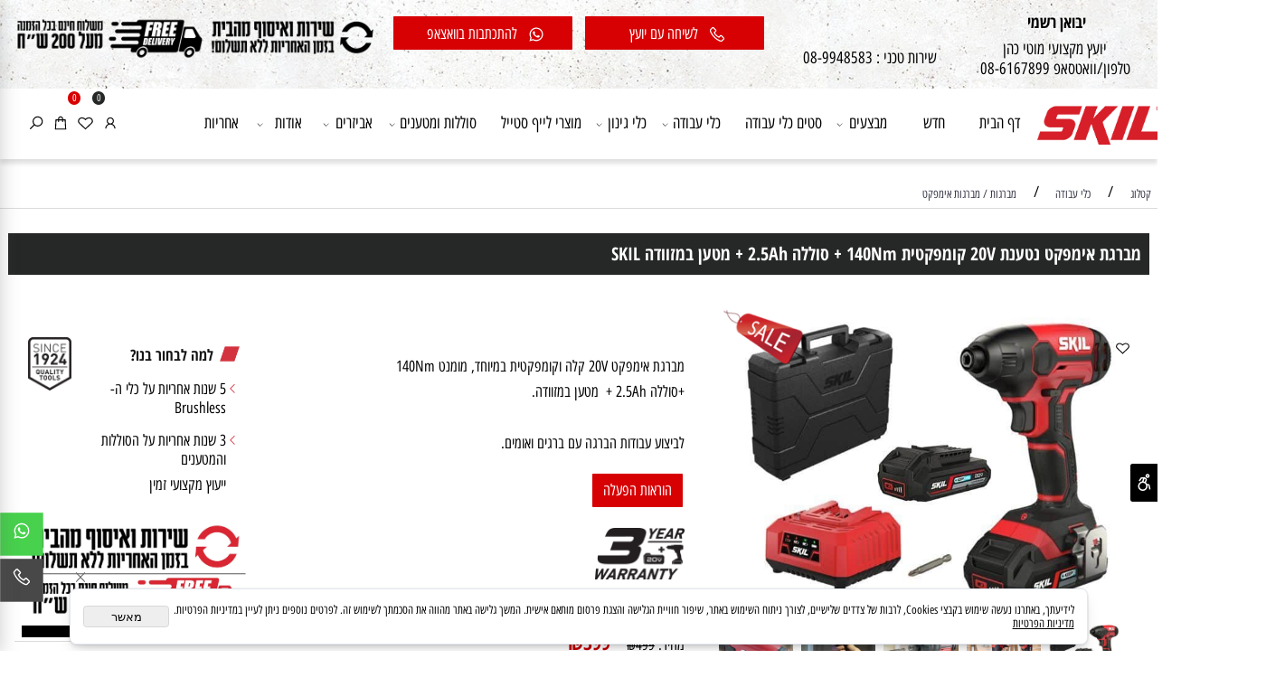

--- FILE ---
content_type: text/html
request_url: https://skil-israel.co.il/impact-driver3210
body_size: 181099
content:
<!doctype html>
<html style="direction:rtl;" lang="he" >
<head>
    <meta charset="utf-8" />
    
    <meta name="viewport" content="width=device-width, initial-scale=1.0" />
    
            <meta name="theme-color" content="#b50033">
            <title>מברגת אימפקט נטענת 20V קומפקטית 140Nm  סוללה 2.5Ah  מטען במזוודה SKIL</title>
            <meta name="description" content="מברגת אימפקט נטענת 20V קומפקטית 140Nm סוללה 2.5Ah מטען במזוודה SKIL" />
            <meta property="og:title" content="מברגת אימפקט נטענת 20V קומפקטית 140Nm  סוללה 2.5Ah  מטען במזוודה SKIL" />
            <meta property="og:description" content="מברגת אימפקט נטענת 20V קומפקטית 140Nm סוללה 2.5Ah מטען במזוודה SKIL" />
            <meta property="og:site_name" content="סקיל - כלי עבודה נטענים" />
            <meta property="og:url" content="https://skil-israel.co.il/impact-driver3210" />
            <meta property="og:image" content="https://skil-israel.co.il/Cat_497160_2450.jpg" />
            <meta property="og:type" content="product" />
            <base href="https://skil-israel.co.il/">
  <script>
    (function () {
      var isMobile = window.matchMedia && window.matchMedia("(max-width: 768px)").matches;
      if (isMobile) document.documentElement.classList.add("SB_Body_Mobile_Mode");
      else document.documentElement.classList.add("SB_Body_Desktop_Mode");
    })();
  </script>

            
            <link rel="stylesheet" type="text/css" href="https://cdn.2all.co.il/web/Src/css/template97.css" media="all">
            
            <link href="DolevStyle.css?v2=1146" rel="stylesheet" type="text/css" media="all" />
            <link href="https://cdn.2all.co.il/web/Src/css/SB_Fonts.css" rel="stylesheet" type="text/css" media="all" />
            <!-- SB_Google_Tag : Google Tag Manager --><script>(function(w,d,s,l,i){w[l]=w[l]||[];w[l].push({'gtm.start':new Date().getTime(),event:'gtm.js'});var f=d.getElementsByTagName(s)[0],j=d.createElement(s),dl=l!='dataLayer'?'&l='+l:'';j.async=true;j.src='https://www.googletagmanager.com/gtm.js?id='+i+dl;f.parentNode.insertBefore(j,f);})(window,document,'script','dataLayer','GTM-W3X56B3');</script><!-- End Google Tag Manager -->
        <!--  SB_Google_Tag :  Global site tag (gtag.js) - Google Analytics -->
        <script async src="https://www.googletagmanager.com/gtag/js?id=AW-11116021011	"></script>
        <script>
        window.dataLayer = window.dataLayer || [];
        function gtag() { dataLayer.push(arguments); }
        gtag('js', new Date());

         
        //gtag('config', 'AW-11116021011	', {'allow_enhanced_conversions':true});
        gtag('config', 'AW-11116021011	');
        
        gtag('config', 'G-12KZHSLQWB');
        
        function gtag_report_conversion(url) {
            try{
                var callback = function () {
                    if (typeof(url) != 'undefined') {
                        //window.location = url;
                    }
                };
                gtag('event', 'conversion', {'send_to': 'AW-11116021011	/8RDeCLz2xPsDEJOKxLQp','event_callback': callback});
                // 'transaction_id': '','value': 1.0,'currency': 'ILS'
                return false;
            }
            catch (err) {console.log(err.message);}
        }
        function gtag_report_conversion_SB(name) {
            try{
                gtag('event', 'conversion', {'send_to': 'AW-11116021011	/'});
                //,'transaction_id': '','value': 1.0,'currency': 'ILS'
                //return false;
            }catch (err) {console.log(err.message);}
        }

        


        </script>
        
        <!--  SB_Google_Tag : Facebook Pixel Code -->
        <script>
        !function (f, b, e, v, n, t, s) {
            if (f.fbq) return; n = f.fbq = function () { n.callMethod ? n.callMethod.apply(n, arguments) : n.queue.push(arguments) };
            if (!f._fbq) f._fbq = n; n.push = n; n.loaded = !0; n.version = '2.0';
            n.queue = []; t = b.createElement(e); t.async = !0;
            t.src = v; s = b.getElementsByTagName(e)[0];
            s.parentNode.insertBefore(t, s)
        } (window, document, 'script', 'https://connect.facebook.net/en_US/fbevents.js');
        fbq('init', "738370004331414");
        fbq('track', 'PageView');
        </script>
        <noscript>
            <img height="1" width="1" style="display: none" src="https://www.facebook.com/tr?id=738370004331414&ev=PageView&noscript=1" />
        </noscript>
        <!-- End Facebook Pixel Code -->
        
        <script>
        document.addEventListener('DOMContentLoaded', function () {
            var elements = document.querySelectorAll('div[data-inject-flashy-element]');
            elements.forEach(function (element) {
            var itemId = element.getAttribute('data-item-id');
            if (typeof j_GCat_PicID !== 'undefined' && j_GCat_PicID) {
                if (j_GCat_PicID>0)
                {
                        element.setAttribute('data-item-id', j_GCat_PicID);
                }
            }
            });
            'use strict'; (function (a, b, c) { if (!a.flashy) { a.flashy = function () { a.flashy.event && a.flashy.event(arguments), a.flashy.queue.push(arguments) }, a.flashy.queue = []; var d = document.getElementsByTagName('script')[0], e = document.createElement(b); e.src = c, e.async = !0, d.parentNode.insertBefore(e, d) } })(window, 'script', 'https://js.flashyapp.com/thunder.js'),
            flashy('init', 9152);

            setTimeout(function () {
                if ($('#ID_ProductPage').length > 0) {
                    $('#ID_ProductPage').append($('flashy-customer-reviews'));
                }
            }, 1500); 
        });
        </script>
        <link rel="canonical" href="https://skil-israel.co.il/impact-driver3210" />
        </head>
        
            <body  id="SB_BODY_MOBILE" class="SB_BODY SB_BODY_RTL  SB_Sticky_1 ">
                
                    <script src="https://cdn.2all.co.il/web/Src/JavaScript/JQuery2024/jquery-3.7.1.min.js" type="text/javascript"></script>
                    <header class="SB_Mobile_Header_Cont cssSb_ContainerFullWidth">
                                                                                                                                                                                                                                                                                                                                                                                                                                                                                                                                                                                                                                                                                                                                                                                                                                                                        <div class="container Css_Mobile_Top" style="min-height: 0px;">
        <!-- SB_Content_Top -->
        
<!--Content--><div class="clsDnD_Container clsBG_Fullwidth SB_Elm_Active" id="SB_50188" draggable="false" style="background: url(&quot;497160_4940.webp&quot;);" stylew="background: url('497160_4940.webp') ;"><div class="row clsSBPageWidth" style="margin-top: 4px; margin-bottom: 4px;">
            <div class="col-md-12" style="padding:0px 4px 0px 4px;">
               
            <div class="row SB_Dnd_Drag">
            <div class="col-md-4" style="padding:0px 8px 0px 8px;">
                
            <div class="row SB_Dnd_Drag" style="margin-right: 0px;">
            <div class="col-md-6" style="padding:0 0 0 0;">
                
            <div class="SB_Text_Container SB_Btn_WhatsappAsq" spellcheck="false" dir="rtl"><a class="SB_Inline_Links" href="https://api.whatsapp.com/send?phone=086167899" target="_blank" data-mce-block="true" rel="noopener"><p style="text-align: center;"><strong><span style="white-space: normal;"><span style="font-size: 20px;"><span style="color: rgb(0, 0, 0);">יבואן רשמי ﻿</span></span></span></strong></p><p style="text-align: center;"><span style="font-weight: 400; white-space: normal;"><span style="font-size: 20px;"><span style="color: rgb(0, 0, 0);">יועץ מקצועי מוטי כהן</span><br><span style="color: rgb(0, 0, 0);">טלפון/וואטסאפ 08-6167899</span></span><br></span></p></a></div></div>
            
           <div class="col-md-6" style="padding:0 0 0 0;">
                <div class="SB_Text_Container clsSB_HideMbl" style="height: 6px;"><p><br></p></div><div class="SB_Text_Container" spellcheck="false" dir="rtl" style=""><a class="SB_Inline_Links" href="tel:089948583" target="" data-mce-block="true"><p style="text-align: center;"><span style="font-weight: 400; white-space: normal;"><span style="font-size: 20px; color: rgb(0, 0, 0);"><br data-mce-bogus="1"></span></span></p><p style="text-align: center;"><span style="font-weight: 400; white-space: normal;"><span style="font-size: 20px; color: rgb(0, 0, 0);">שירות טכני : 08-9948583</span><br></span></p></a></div>
            </div>
        </div></div>
            <div class="col-md-4">
                
            <div class="SB_Text_Container clsSB_HideMbl" style="height: 6px;"><p><br></p></div><div class="row SB_Dnd_Drag SB_Mobile2InRow" style="margin-right: 0px;">
            <div class="col-md-6" style="padding:0 8px 0 8px;">
                
            <a class="btn btn-primary SB_Inline_Links" style="margin-left: auto; margin-right: auto; display: block;" href="tel:086167899">
                <span class="sb_icon_svg" style="font-size: 22px; color: rgb(255, 255, 255);"><svg xmlns="http://www.w3.org/2000/svg" viewBox="0 0 32 32"><path d="M 8.65625 3 C 8.132813 3 7.617188 3.1875 7.1875 3.53125 L 7.125 3.5625 L 7.09375 3.59375 L 3.96875 6.8125 L 4 6.84375 C 3.035156 7.734375 2.738281 9.066406 3.15625 10.21875 C 3.160156 10.226563 3.152344 10.242188 3.15625 10.25 C 4.003906 12.675781 6.171875 17.359375 10.40625 21.59375 C 14.65625 25.84375 19.402344 27.925781 21.75 28.84375 L 21.78125 28.84375 C 22.996094 29.25 24.3125 28.960938 25.25 28.15625 L 28.40625 25 C 29.234375 24.171875 29.234375 22.734375 28.40625 21.90625 L 24.34375 17.84375 L 24.3125 17.78125 C 23.484375 16.953125 22.015625 16.953125 21.1875 17.78125 L 19.1875 19.78125 C 18.464844 19.433594 16.742188 18.542969 15.09375 16.96875 C 13.457031 15.40625 12.621094 13.609375 12.3125 12.90625 L 14.3125 10.90625 C 15.152344 10.066406 15.167969 8.667969 14.28125 7.84375 L 14.3125 7.8125 L 14.21875 7.71875 L 10.21875 3.59375 L 10.1875 3.5625 L 10.125 3.53125 C 9.695313 3.1875 9.179688 3 8.65625 3 Z M 8.65625 5 C 8.730469 5 8.804688 5.035156 8.875 5.09375 L 12.875 9.1875 L 12.96875 9.28125 C 12.960938 9.273438 13.027344 9.378906 12.90625 9.5 L 10.40625 12 L 9.9375 12.4375 L 10.15625 13.0625 C 10.15625 13.0625 11.304688 16.136719 13.71875 18.4375 L 13.9375 18.625 C 16.261719 20.746094 19 21.90625 19 21.90625 L 19.625 22.1875 L 22.59375 19.21875 C 22.765625 19.046875 22.734375 19.046875 22.90625 19.21875 L 27 23.3125 C 27.171875 23.484375 27.171875 23.421875 27 23.59375 L 23.9375 26.65625 C 23.476563 27.050781 22.988281 27.132813 22.40625 26.9375 C 20.140625 26.046875 15.738281 24.113281 11.8125 20.1875 C 7.855469 16.230469 5.789063 11.742188 5.03125 9.5625 C 4.878906 9.15625 4.988281 8.554688 5.34375 8.25 L 5.40625 8.1875 L 8.4375 5.09375 C 8.507813 5.035156 8.582031 5 8.65625 5 Z"></path></svg></span>
                <span class="SB_Text_NoDND" id="" style="padding:0 8px 0 8px;">לשיחה עם יועץ</span>
                </a></div>
            
           <div class="col-md-6 SB_Btn_WhatsappAsq" style="padding:0 8px 0 8px;">
                
            <a class="btn btn-primary SB_Inline_Links" style="margin-left: auto; margin-right: auto; display: block;" target="_blank" num="97286167899" href="https://api.whatsapp.com/send?phone=97286167899">
                <span class="sb_icon_svg" style="font-size: 22px; color: rgb(255, 255, 255);"><svg xmlns="http://www.w3.org/2000/svg" viewBox="0 0 32 32"><path fill-rule="evenodd" d="M 24.503906 7.503906 C 22.246094 5.246094 19.246094 4 16.050781 4 C 9.464844 4 4.101563 9.359375 4.101563 15.945313 C 4.097656 18.050781 4.648438 20.105469 5.695313 21.917969 L 4 28.109375 L 10.335938 26.445313 C 12.078125 27.398438 14.046875 27.898438 16.046875 27.902344 L 16.050781 27.902344 C 22.636719 27.902344 27.996094 22.542969 28 15.953125 C 28 12.761719 26.757813 9.761719 24.503906 7.503906 Z M 16.050781 25.882813 L 16.046875 25.882813 C 14.265625 25.882813 12.515625 25.402344 10.992188 24.5 L 10.628906 24.285156 L 6.867188 25.269531 L 7.871094 21.605469 L 7.636719 21.230469 C 6.640625 19.648438 6.117188 17.820313 6.117188 15.945313 C 6.117188 10.472656 10.574219 6.019531 16.054688 6.019531 C 18.707031 6.019531 21.199219 7.054688 23.074219 8.929688 C 24.949219 10.808594 25.980469 13.300781 25.980469 15.953125 C 25.980469 21.429688 21.523438 25.882813 16.050781 25.882813 Z M 21.496094 18.445313 C 21.199219 18.296875 19.730469 17.574219 19.457031 17.476563 C 19.183594 17.375 18.984375 17.328125 18.785156 17.625 C 18.585938 17.925781 18.015625 18.597656 17.839844 18.796875 C 17.667969 18.992188 17.492188 19.019531 17.195313 18.871094 C 16.894531 18.722656 15.933594 18.40625 14.792969 17.386719 C 13.90625 16.597656 13.304688 15.617188 13.132813 15.320313 C 12.957031 15.019531 13.113281 14.859375 13.261719 14.710938 C 13.398438 14.578125 13.5625 14.363281 13.710938 14.1875 C 13.859375 14.015625 13.910156 13.890625 14.011719 13.691406 C 14.109375 13.492188 14.058594 13.316406 13.984375 13.167969 C 13.910156 13.019531 13.3125 11.546875 13.0625 10.949219 C 12.820313 10.367188 12.574219 10.449219 12.390625 10.4375 C 12.21875 10.429688 12.019531 10.429688 11.820313 10.429688 C 11.621094 10.429688 11.296875 10.503906 11.023438 10.804688 C 10.75 11.101563 9.980469 11.824219 9.980469 13.292969 C 9.980469 14.761719 11.050781 16.183594 11.199219 16.382813 C 11.347656 16.578125 13.304688 19.59375 16.300781 20.886719 C 17.011719 21.195313 17.566406 21.378906 18 21.515625 C 18.714844 21.742188 19.367188 21.710938 19.882813 21.636719 C 20.457031 21.550781 21.648438 20.914063 21.898438 20.214844 C 22.144531 19.519531 22.144531 18.921875 22.070313 18.796875 C 21.996094 18.671875 21.796875 18.597656 21.496094 18.445313 Z"></path></svg></span>
                <span class="SB_Text_NoDND" id="" style="padding:0 8px 0 8px;">להתכתבות בוואצאפ</span>
                </a></div>
        </div></div>
           <div class="col-md-4" style="padding:0 10px 0 10px;">
                
            <div class="SB_Text_Container clsSB_HideMbl" style="height: 6px;"><p><br></p></div><div class="SB_Img_Container_Fix" style="">  
                    <img class="SB_clsImg" src="497160_4974.webp" style="max-width: 100%; width: 464px; height: auto;" alt="שירות ואיסוף מהבית בזמן האחריות ללא תשלום" title="שירות ואיסוף מהבית בזמן האחריות ללא תשלום" loading="lazy">
				</div></div>
        </div></div>
        </div></div><!--/Content-->  



<!-- /SB_Content_Top --></div>
                                                                                                                                                                                                                                                                                                                                                                                                                                                                                                                                                                                                                                                                                                                                                                                                                                                                    </header>
                                                                                                                                                                                                                                                                                                                                                                                                                                                                                                                                                                                                                                                                                                                                                                                                                                                                    
                                                                                                                                                                                                                                                                                                                                                                                                                                                                                                                                                                                                                                                                                                                                                                                                                                                                    <nav class="SB_Mobile_Header_Menu_TopPos cssSb_ContainerFullWidth">
                                                                                                                                                                                                                                                                                                                                                                                                                                                                                                                                                                                                                                                                                                                                                                                                                                                                        <div class="container Css_Mobile_Menu"><div class="sf-ma-ul-MobileMenu-DivConteiner"><ul class="sf-ma-ul sf-ma-ul-MobileMenu"><li class="sf-ma-li sf-ma-slide0" style="float:right;"><a class="sf-menu-mobile-btn0 sf-MA-OpenMenu" href="#" title="Menu" aria-label="Menu" onclick="javascript:return(false);"><span class="sf-ma-li-Icon sf-ma-li-Icon-SVG"  style="color:#000000;" ><svg xmlns="http://www.w3.org/2000/svg" viewBox="0 0 32 32"><path d="M 4 7 L 4 9 L 28 9 L 28 7 Z M 4 15 L 4 17 L 28 17 L 28 15 Z M 4 23 L 4 25 L 28 25 L 28 23 Z"></path></svg></span></a></li><li class="sf-ma-li sf-MA-Logo" style="margin-left: auto; margin-right: auto; display:inline-block;"><a href="https://skil-israel.co.il/" title="כלי עבודה חשמליים" aria-label="כלי עבודה חשמליים" ><img src="497160_155.png" alt="כלי עבודה חשמליים"></a></li><li class="sf-ma-li sf-MA-Shopping" style="float:left;"><a href="#" onclick="javascript:return(false);" title="Cart" aria-label="Cart" ><div class="clsCat_Basket_Count">0</div><span class="sf-ma-li-Icon sf-ma-li-Icon-SVG"  style="color:#000000;" ><svg xmlns="http://www.w3.org/2000/svg" viewBox="0 0 32 32"><path d="M 16 3 C 13.253906 3 11 5.253906 11 8 L 11 9 L 6.0625 9 L 6 9.9375 L 5 27.9375 L 4.9375 29 L 27.0625 29 L 27 27.9375 L 26 9.9375 L 25.9375 9 L 21 9 L 21 8 C 21 5.253906 18.746094 3 16 3 Z M 16 5 C 17.65625 5 19 6.34375 19 8 L 19 9 L 13 9 L 13 8 C 13 6.34375 14.34375 5 16 5 Z M 7.9375 11 L 11 11 L 11 14 L 13 14 L 13 11 L 19 11 L 19 14 L 21 14 L 21 11 L 24.0625 11 L 24.9375 27 L 7.0625 27 Z"></path></svg></span></a></li><li class="sf-ma-li sf-MA-Search" style="float:left;"><a href="#" title="חפש" aria-label="חפש" onclick="javascript:return(false);"><span class="sf-ma-li-Icon sf-ma-li-Icon-SVG" ><svg xmlns="http://www.w3.org/2000/svg" viewBox="0 0 32 32"><path d="M 19 3 C 13.488281 3 9 7.488281 9 13 C 9 15.394531 9.839844 17.589844 11.25 19.3125 L 3.28125 27.28125 L 4.71875 28.71875 L 12.6875 20.75 C 14.410156 22.160156 16.605469 23 19 23 C 24.511719 23 29 18.511719 29 13 C 29 7.488281 24.511719 3 19 3 Z M 19 5 C 23.429688 5 27 8.570313 27 13 C 27 17.429688 23.429688 21 19 21 C 14.570313 21 11 17.429688 11 13 C 11 8.570313 14.570313 5 19 5 Z"></path></svg></span></a></li><li class="sf-ma-li" style="float:left;"><a href="#"  onclick="javascript:funcUserNamePannel_ShowModal('action.asp?Action=11&amp;lng=0&SB_ID=497160&WSUAccess=1','התחבר','450','250',1, false); return false;" title="התחבר" aria-label="התחבר"><span class="sf-ma-li-Icon sf-ma-li-Icon-SVG" ><svg xmlns="http://www.w3.org/2000/svg" viewBox="0 0 32 32"><path d="M 16 5 C 12.144531 5 9 8.144531 9 12 C 9 14.410156 10.230469 16.550781 12.09375 17.8125 C 8.527344 19.34375 6 22.882813 6 27 L 8 27 C 8 22.570313 11.570313 19 16 19 C 20.429688 19 24 22.570313 24 27 L 26 27 C 26 22.882813 23.472656 19.34375 19.90625 17.8125 C 21.769531 16.550781 23 14.410156 23 12 C 23 8.144531 19.855469 5 16 5 Z M 16 7 C 18.773438 7 21 9.226563 21 12 C 21 14.773438 18.773438 17 16 17 C 13.226563 17 11 14.773438 11 12 C 11 9.226563 13.226563 7 16 7 Z"></path></svg></span></a><div class="SB_C_UsersLogin2 sf-MA-Login-div" style="position:unset;" sb_id="497160">הירשם או התחבר&nbsp;</div></li></ul><div class="clsCatalogSearch sf-MA-Search-div"><input class="clsCatalogSearch_Txt" type="text" title="חפש" aria-label="חפש" placeholder="חפש" role="searchbox"><span class="clsCatalogSearch_Clear"><svg xmlns="http://www.w3.org/2000/svg" viewBox="0 0 32 32"><path d="M 7.21875 5.78125 L 5.78125 7.21875 L 14.5625 16 L 5.78125 24.78125 L 7.21875 26.21875 L 16 17.4375 L 24.78125 26.21875 L 26.21875 24.78125 L 17.4375 16 L 26.21875 7.21875 L 24.78125 5.78125 L 16 14.5625 Z"/></svg></span><span class="clsCatalogSearch_Icon"><svg xmlns="http://www.w3.org/2000/svg" viewBox="0 0 32 32"><path d="M 19 3 C 13.488281 3 9 7.488281 9 13 C 9 15.394531 9.839844 17.589844 11.25 19.3125 L 3.28125 27.28125 L 4.71875 28.71875 L 12.6875 20.75 C 14.410156 22.160156 16.605469 23 19 23 C 24.511719 23 29 18.511719 29 13 C 29 7.488281 24.511719 3 19 3 Z M 19 5 C 23.429688 5 27 8.570313 27 13 C 27 17.429688 23.429688 21 19 21 C 14.570313 21 11 17.429688 11 13 C 11 8.570313 14.570313 5 19 5 Z"/></svg></span></div></div><div id="SB_Menu_5346" class="cls_div_menu_h"><UL class="sf-menu sf-js-disable sf-menu-rtl  sf-h-2 " id="DDMenuTop"><li class="sf-ma-li sf-MA-Logo" style="float:right;"><a href="https://skil-israel.co.il/" title="כלי עבודה חשמליים" aria-label="כלי עבודה חשמליים" ><img src="497160_155.png" alt="כלי עבודה חשמליים"></a></li><li class="sf-ma-li sf-MA-Search  sf-MA-Search-For_desktop" style="float:left;" aria-label="חפש"><a href="#" onclick="javascript:return(false);" title="חפש" ><span class="sf-ma-li-Icon sf-ma-li-Icon-SVG" ><svg xmlns="http://www.w3.org/2000/svg" viewBox="0 0 32 32"><path d="M 19 3 C 13.488281 3 9 7.488281 9 13 C 9 15.394531 9.839844 17.589844 11.25 19.3125 L 3.28125 27.28125 L 4.71875 28.71875 L 12.6875 20.75 C 14.410156 22.160156 16.605469 23 19 23 C 24.511719 23 29 18.511719 29 13 C 29 7.488281 24.511719 3 19 3 Z M 19 5 C 23.429688 5 27 8.570313 27 13 C 27 17.429688 23.429688 21 19 21 C 14.570313 21 11 17.429688 11 13 C 11 8.570313 14.570313 5 19 5 Z"></path></svg></span></a><div class="clsCatalogSearch sf-MA-Search-div"><input class="clsCatalogSearch_Txt" type="text" title="חפש" aria-label="חפש" placeholder="חפש" role="searchbox"><span class="clsCatalogSearch_Clear"><svg xmlns="http://www.w3.org/2000/svg" viewBox="0 0 32 32"><path d="M 7.21875 5.78125 L 5.78125 7.21875 L 14.5625 16 L 5.78125 24.78125 L 7.21875 26.21875 L 16 17.4375 L 24.78125 26.21875 L 26.21875 24.78125 L 17.4375 16 L 26.21875 7.21875 L 24.78125 5.78125 L 16 14.5625 Z"/></svg></span><span class="clsCatalogSearch_Icon"><svg xmlns="http://www.w3.org/2000/svg" viewBox="0 0 32 32"><path d="M 19 3 C 13.488281 3 9 7.488281 9 13 C 9 15.394531 9.839844 17.589844 11.25 19.3125 L 3.28125 27.28125 L 4.71875 28.71875 L 12.6875 20.75 C 14.410156 22.160156 16.605469 23 19 23 C 24.511719 23 29 18.511719 29 13 C 29 7.488281 24.511719 3 19 3 Z M 19 5 C 23.429688 5 27 8.570313 27 13 C 27 17.429688 23.429688 21 19 21 C 14.570313 21 11 17.429688 11 13 C 11 8.570313 14.570313 5 19 5 Z"/></svg></span></div></li><li class="sf-ma-li sf-MA-Shopping" style="float:left;"><a href="#" onclick="javascript:return(false);" title="Cart" aria-label="Cart" ><div class="clsCat_Basket_Count">0</div><span class="sf-ma-li-Icon sf-ma-li-Icon-SVG" ><svg xmlns="http://www.w3.org/2000/svg" viewBox="0 0 32 32"><path d="M 16 3 C 13.253906 3 11 5.253906 11 8 L 11 9 L 6.0625 9 L 6 9.9375 L 5 27.9375 L 4.9375 29 L 27.0625 29 L 27 27.9375 L 26 9.9375 L 25.9375 9 L 21 9 L 21 8 C 21 5.253906 18.746094 3 16 3 Z M 16 5 C 17.65625 5 19 6.34375 19 8 L 19 9 L 13 9 L 13 8 C 13 6.34375 14.34375 5 16 5 Z M 7.9375 11 L 11 11 L 11 14 L 13 14 L 13 11 L 19 11 L 19 14 L 21 14 L 21 11 L 24.0625 11 L 24.9375 27 L 7.0625 27 Z"></path></svg></span></a></li><li class="sf-ma-li sf-MA-WishList" style="float:left;"><a href="#" onclick="javascript:return(false);" title="Wishlist" aria-label="Wishlist" ><div class="clsCat_WishList_Count">0</div><span class="sf-ma-li-Icon sf-ma-li-Icon-SVG" ><svg xmlns="http://www.w3.org/2000/svg" viewBox="0 0 32 32"><path d="M 9.5 5 C 5.363281 5 2 8.402344 2 12.5 C 2 13.929688 2.648438 15.167969 3.25 16.0625 C 3.851563 16.957031 4.46875 17.53125 4.46875 17.53125 L 15.28125 28.375 L 16 29.09375 L 16.71875 28.375 L 27.53125 17.53125 C 27.53125 17.53125 30 15.355469 30 12.5 C 30 8.402344 26.636719 5 22.5 5 C 19.066406 5 16.855469 7.066406 16 7.9375 C 15.144531 7.066406 12.933594 5 9.5 5 Z M 9.5 7 C 12.488281 7 15.25 9.90625 15.25 9.90625 L 16 10.75 L 16.75 9.90625 C 16.75 9.90625 19.511719 7 22.5 7 C 25.542969 7 28 9.496094 28 12.5 C 28 14.042969 26.125 16.125 26.125 16.125 L 16 26.25 L 5.875 16.125 C 5.875 16.125 5.390625 15.660156 4.90625 14.9375 C 4.421875 14.214844 4 13.273438 4 12.5 C 4 9.496094 6.457031 7 9.5 7 Z"></path></svg></span></a><div class="sf-MA-WishList-div"></div></li><li class="sf-ma-li" style="float:left;"><a href="#"  onclick="javascript:funcUserNamePannel_ShowModal('action.asp?Action=11&amp;lng=0&SB_ID=497160&WSUAccess=1','התחבר','450','250',1, false); return false;" title="התחבר" aria-label="התחבר"><span class="sf-ma-li-Icon sf-ma-li-Icon-SVG" ><svg xmlns="http://www.w3.org/2000/svg" viewBox="0 0 32 32"><path d="M 16 5 C 12.144531 5 9 8.144531 9 12 C 9 14.410156 10.230469 16.550781 12.09375 17.8125 C 8.527344 19.34375 6 22.882813 6 27 L 8 27 C 8 22.570313 11.570313 19 16 19 C 20.429688 19 24 22.570313 24 27 L 26 27 C 26 22.882813 23.472656 19.34375 19.90625 17.8125 C 21.769531 16.550781 23 14.410156 23 12 C 23 8.144531 19.855469 5 16 5 Z M 16 7 C 18.773438 7 21 9.226563 21 12 C 21 14.773438 18.773438 17 16 17 C 13.226563 17 11 14.773438 11 12 C 11 9.226563 13.226563 7 16 7 Z"></path></svg></span></a><div class="SB_C_UsersLogin2 sf-MA-Login-div" style="position:unset;" sb_id="497160">הירשם או התחבר&nbsp;</div></li><LI id="LI_H_199845"><a href="https://skil-israel.co.il/" target="_self" id="LI_A_199845" class="sf-a">דף הבית</a></LI><LI id="LI_H_240526"><a href="https://skil-israel.co.il/new-in-skil" target="_self" id="LI_A_240526" class="sf-a">חדש</a></LI><LI id="LI_H_243443"><a href="https://skil-israel.co.il/100" target="_self" id="LI_A_243443" class="sf-a">מבצעים</a><UL isFirstUL="1"><LI id="LI_H_301447"><a href="https://skil-israel.co.il/salegarden" target="_self" class="sf-a">מבצעים כלי גינון</a></LI><LI id="LI_H_301446"><a href="https://skil-israel.co.il/saletools" target="_self" id="LI_A_301446" class="sf-a">מבצעים כלי עבודה</a></LI></UL></LI><LI id="LI_H_268828"><a href="https://skil-israel.co.il/toolset" target="_self" id="LI_A_268828" class="sf-a">סטים כלי עבודה</a></LI><LI id="LI_H_200483"><a href="https://skil-israel.co.il/tools" target="_self" id="LI_A_200483" class="sf-a">כלי עבודה</a><UL isFirstUL="0"><LI id="LI_H_200608"><a href="https://skil-israel.co.il/drills" target="_self" class="sf-a">מקדחות / מברגות</a></LI><LI id="LI_H_200609"><a href="https://skil-israel.co.il/hammers" target="_self" id="LI_A_200609" class="sf-a">פטישונים</a></LI><LI id="LI_H_203292"><a href="https://skil-israel.co.il/impact-drivers" target="_self" id="LI_A_203292" class="sf-a">מברגות / מברגות אימפקט</a></LI><LI id="LI_H_206857"><a href="https://skil-israel.co.il/saws" target="_self" id="LI_A_206857" class="sf-a">מסורים</a><UL isFirstUL="0"><LI id="LI_H_206861"><a href="https://skil-israel.co.il/miter-saw" target="_self" class="sf-a">מסורי גרונג</a></LI><LI id="LI_H_241227"><a href="https://skil-israel.co.il/table-saw" target="_self" id="LI_A_241227" class="sf-a">מסור שולחני</a></LI><LI id="LI_H_206858"><a href="https://skil-israel.co.il/vertical-saw" target="_self" id="LI_A_206858" class="sf-a">מסור אנכי</a></LI><LI id="LI_H_206859"><a href="https://skil-israel.co.il/sword-saw" target="_self" id="LI_A_206859" class="sf-a">מסור חרב</a></LI><LI id="LI_H_206860"><a href="https://skil-israel.co.il/circular-saws" target="_self" id="LI_A_206860" class="sf-a">מסור עגול</a></LI><LI id="LI_H_272656"><a href="https://skil-israel.co.il/catalog.asp?t1=9&t2=6" target="_self" id="LI_A_272656" class="sf-a">מקצוע</a></LI></UL></LI><LI id="LI_H_270346"><a href="https://skil-israel.co.il/impact-wrench" target="_self" id="LI_A_270346" class="sf-a">מפתח רטיטה</a></LI><LI id="LI_H_203293"><a href="https://skil-israel.co.il/grinders" target="_self" id="LI_A_203293" class="sf-a">משחזות</a></LI><LI id="LI_H_258974"><a href="https://skil-israel.co.il/nail-gun" target="_self" id="LI_A_258974" class="sf-a">אקדח מסמרים</a></LI><LI id="LI_H_289566"><a href="https://skil-israel.co.il/catalog.asp?t1=3&t2=7" target="_self" id="LI_A_289566" class="sf-a">כלים לעיבוד עץ</a></LI><LI id="LI_H_289689"><a href="https://skil-israel.co.il/catalog.asp?t1=3&t2=8" target="_self" id="LI_A_289689" class="sf-a">ציוד לצבעים</a></LI><LI id="LI_H_206883"><a href="https://skil-israel.co.il/sanders" target="_self" id="LI_A_206883" class="sf-a">מלטשות</a><UL isFirstUL="0"><LI id="LI_H_206884"><a href="https://skil-israel.co.il/eccentric-sander" target="_self" class="sf-a">מלטשת אקצנטרית</a></LI><LI id="LI_H_206888"><a href="https://skil-israel.co.il/multitool" target="_self" id="LI_A_206888" class="sf-a">מולטיטול</a></LI><LI id="LI_H_206885"><a href="https://skil-israel.co.il/multi-sander" target="_self" id="LI_A_206885" class="sf-a">מלטשת מולטי יד אחת</a></LI></UL></LI></UL></LI><LI id="LI_H_200482"><a href="https://skil-israel.co.il/gardening-tools" target="_self" id="LI_A_200482" class="sf-a">כלי גינון</a><UL isFirstUL="0"><LI id="LI_H_200607"><a href="https://skil-israel.co.il/lawn-mowers" target="_self" class="sf-a">מכסחות דשא</a></LI><LI id="LI_H_206862"><a href="https://skil-israel.co.il/blowers" target="_self" id="LI_A_206862" class="sf-a">מפוחים</a><UL isFirstUL="0"><LI id="LI_H_206863"><a href="https://skil-israel.co.il/leafblower" target="_self" class="sf-a">מפוח עלים</a></LI><LI id="LI_H_206864"><a href="https://skil-israel.co.il/blower" target="_self" id="LI_A_206864" class="sf-a">מפוח רב תכליתי</a></LI></UL></LI><LI id="LI_H_206882"><a href="https://skil-israel.co.il/chainsaws" target="_self" id="LI_A_206882" class="sf-a">מסורי שרשרת/ מסורי גבהים</a><UL isFirstUL="0"><LI id="LI_H_206881"><a href="https://skil-israel.co.il/height-saw" target="_self" class="sf-a">מסור גבהים</a></LI><LI id="LI_H_206880"><a href="https://skil-israel.co.il/chainsaw" target="_self" id="LI_A_206880" class="sf-a">מסור שרשרת</a></LI><LI id="LI_H_265082"><a href="https://skil-israel.co.il/minichainsaw" target="_self" id="LI_A_265082" class="sf-a">מיני מסור שרשרת</a></LI></UL></LI><LI id="LI_H_203287"><a href="https://skil-israel.co.il/edge-trimmers" target="_self" id="LI_A_203287" class="sf-a">חרמשים / קוצצי קנטים</a></LI><LI id="LI_H_206868"><a href="https://skil-israel.co.il/hedge-trimmers" target="_self" id="LI_A_206868" class="sf-a">גוזמי גדר חיה/ מגזמות גובה</a><UL isFirstUL="0"><LI id="LI_H_206872"><a href="https://skil-israel.co.il/hedge-trimmers-design" target="_self" class="sf-a">מגזמת עיצוב</a></LI><LI id="LI_H_206873"><a href="https://skil-israel.co.il/hedge-trimmer" target="_self" id="LI_A_206873" class="sf-a">גוזם גדר חיה</a></LI><LI id="LI_H_206874"><a href="https://skil-israel.co.il/height-trimmer" target="_self" id="LI_A_206874" class="sf-a">מגזמת גובה</a></LI></UL></LI></UL></LI><LI id="LI_H_203860"><a href="https://skil-israel.co.il/life-style" target="_self" id="LI_A_203860" class="sf-a">מוצרי לייף סטייל</a></LI><LI id="LI_H_203782"><a href="https://skil-israel.co.il/batteries-and-chargers" target="_self" id="LI_A_203782" class="sf-a">סוללות ומטענים</a><UL isFirstUL="0"><LI id="LI_H_203784"><a href="https://skil-israel.co.il/batteries" target="_self" class="sf-a">סוללות</a></LI><LI id="LI_H_207061"><a href="https://skil-israel.co.il/chargers" target="_self" id="LI_A_207061" class="sf-a">מטענים</a></LI></UL></LI><LI id="LI_H_205078"><a href="https://skil-israel.co.il/accessories" target="_self" id="LI_A_205078" class="sf-a">אביזרים</a><UL isFirstUL="0"><LI id="LI_H_205079"><a href="https://skil-israel.co.il/accessories-gardening" target="_self" class="sf-a">אביזרים לכלי גינון</a></LI><LI id="LI_H_206911"><a href="https://skil-israel.co.il/accessories-tools" target="_self" id="LI_A_206911" class="sf-a">אביזרים לכלי עבודה</a></LI></UL></LI><LI id="LI_H_203275"><a href="" target="_self" id="LI_A_203275" class="sf-a">אודות</a><UL isFirstUL="0"><LI id="LI_H_199852"><a href="https://skil-israel.co.il/about" target="_self" class="sf-a">אודות</a></LI><LI id="LI_H_200484"><a href="https://skil-israel.co.il/tech" target="_self" id="LI_A_200484" class="sf-a">טכנולוגיות וחידושים</a></LI><LI id="LI_H_199851"><a href="https://skil-israel.co.il/contact" target="_self" id="LI_A_199851" class="sf-a">צור קשר</a></LI></UL></LI><LI id="LI_H_203297"><a href="https://skil-israel.co.il/warrenty" target="_self" id="LI_A_203297" class="sf-a">אחריות</a></LI></UL></div></div>
                                                                                                                                                                                                                                                                                                                                                                                                                                                                                                                                                                                                                                                                                                                                                                                                                                                                    </nav>
                                                                                                                                                                                                                                                                                                                                                                                                                                                                                                                                                                                                                                                                                                                                                                                                                                                                    
                                                                                                                                                                                                                                                                                                                                                                                                                                                                                                                                                                                                                                                                                                                                                                                                                                                                    <!--[if lt IE 9]><style type="text/css">.container{width:1400px;}</style><![endif]-->
                                                                                                                                                                                                                                                                                                                                                                                                                                                                                                                                                                                                                                                                                                                                                                                                                                                                    <style>
                                                                                                                                                                                                                                                                                                                                                                                                                                                                                                                                                                                                                                                                                                                                                                                                                                                                        .Css_Mobile_Top, .Css_Mobile_Header2, .SB_Mobile_Menu_Container, .cls_SB_RMenu, .Css_Mobile_PageContent, .SB_Mobile_LMenu_Container, .Css_Mobile_Footer {
                                                                                                                                                                                                                                                                                                                                                                                                                                                                                                                                                                                                                                                                                                                                                                                                                                                                            position: relative;
                                                                                                                                                                                                                                                                                                                                                                                                                                                                                                                                                                                                                                                                                                                                                                                                                                                                        }

                                                                                                                                                                                                                                                                                                                                                                                                                                                                                                                                                                                                                                                                                                                                                                                                                                                                        @media (min-width: 768px) and (max-width:1400px) {
                                                                                                                                                                                                                                                                                                                                                                                                                                                                                                                                                                                                                                                                                                                                                                                                                                                                            HTML {
                                                                                                                                                                                                                                                                                                                                                                                                                                                                                                                                                                                                                                                                                                                                                                                                                                                                                width: 1400px !important;
                                                                                                                                                                                                                                                                                                                                                                                                                                                                                                                                                                                                                                                                                                                                                                                                                                                                            }
                                                                                                                                                                                                                                                                                                                                                                                                                                                                                                                                                                                                                                                                                                                                                                                                                                                                        }

                                                                                                                                                                                                                                                                                                                                                                                                                                                                                                                                                                                                                                                                                                                                                                                                                                                                        @media (max-width:1400px) {
                                                                                                                                                                                                                                                                                                                                                                                                                                                                                                                                                                                                                                                                                                                                                                                                                                                                            .clsBG_Fullwidth {
                                                                                                                                                                                                                                                                                                                                                                                                                                                                                                                                                                                                                                                                                                                                                                                                                                                                                width: 100% !important;
                                                                                                                                                                                                                                                                                                                                                                                                                                                                                                                                                                                                                                                                                                                                                                                                                                                                                margin-left: auto !important;
                                                                                                                                                                                                                                                                                                                                                                                                                                                                                                                                                                                                                                                                                                                                                                                                                                                                                margin-right: auto !important;
                                                                                                                                                                                                                                                                                                                                                                                                                                                                                                                                                                                                                                                                                                                                                                                                                                                                            }
                                                                                                                                                                                                                                                                                                                                                                                                                                                                                                                                                                                                                                                                                                                                                                                                                                                                        }

                                                                                                                                                                                                                                                                                                                                                                                                                                                                                                                                                                                                                                                                                                                                                                                                                                                                        @media (min-width: 768px) {
                                                                                                                                                                                                                                                                                                                                                                                                                                                                                                                                                                                                                                                                                                                                                                                                                                                                            .container:not(Css_Mobile_Top) {
                                                                                                                                                                                                                                                                                                                                                                                                                                                                                                                                                                                                                                                                                                                                                                                                                                                                                width: 1400px;
                                                                                                                                                                                                                                                                                                                                                                                                                                                                                                                                                                                                                                                                                                                                                                                                                                                                            }
                                                                                                                                                                                                                                                                                                                                                                                                                                                                                                                                                                                                                                                                                                                                                                                                                                                                        }

                                                                                                                                                                                                                                                                                                                                                                                                                                                                                                                                                                                                                                                                                                                                                                                                                                                                        .SB_Mobile_Menu_Container {
                                                                                                                                                                                                                                                                                                                                                                                                                                                                                                                                                                                                                                                                                                                                                                                                                                                                            width: 0px;
                                                                                                                                                                                                                                                                                                                                                                                                                                                                                                                                                                                                                                                                                                                                                                                                                                                                            min-height: 400px;
                                                                                                                                                                                                                                                                                                                                                                                                                                                                                                                                                                                                                                                                                                                                                                                                                                                                        }

                                                                                                                                                                                                                                                                                                                                                                                                                                                                                                                                                                                                                                                                                                                                                                                                                                                                        .Css_Mobile_PageContent {
                                                                                                                                                                                                                                                                                                                                                                                                                                                                                                                                                                                                                                                                                                                                                                                                                                                                            width: 1400px;
                                                                                                                                                                                                                                                                                                                                                                                                                                                                                                                                                                                                                                                                                                                                                                                                                                                                            min-height: 400px;
                                                                                                                                                                                                                                                                                                                                                                                                                                                                                                                                                                                                                                                                                                                                                                                                                                                                        }

                                                                                                                                                                                                                                                                                                                                                                                                                                                                                                                                                                                                                                                                                                                                                                                                                                                                        .SB_Mobile_LMenu_Container {
                                                                                                                                                                                                                                                                                                                                                                                                                                                                                                                                                                                                                                                                                                                                                                                                                                                                            width: 0px;
                                                                                                                                                                                                                                                                                                                                                                                                                                                                                                                                                                                                                                                                                                                                                                                                                                                                            min-height: 400px;
                                                                                                                                                                                                                                                                                                                                                                                                                                                                                                                                                                                                                                                                                                                                                                                                                                                                        }

                                                                                                                                                                                                                                                                                                                                                                                                                                                                                                                                                                                                                                                                                                                                                                                                                                                                        .clsSBPageWidth {
                                                                                                                                                                                                                                                                                                                                                                                                                                                                                                                                                                                                                                                                                                                                                                                                                                                                            max-width: 1400px !important;
                                                                                                                                                                                                                                                                                                                                                                                                                                                                                                                                                                                                                                                                                                                                                                                                                                                                            margin: 0px auto;
                                                                                                                                                                                                                                                                                                                                                                                                                                                                                                                                                                                                                                                                                                                                                                                                                                                                        }
                                                                                                                                                                                                                                                                                                                                                                                                                                                                                                                                                                                                                                                                                                                                                                                                                                                                    </style>
                                                                                                                                                                                                                                                                                                                                                                                                                                                                                                                                                                                                                                                                                                                                                                                                                                                                    <style> .SB_Mobile_Menu_Container,.Css_Mobile_PageContent,.SB_Mobile_LMenu_Container {float:right;}  </style>
                                                                                                                                                                                                                                                                                                                                                                                                                                                                                                                                                                                                                                                                                                                                                                                                                                                                    <div class="SB_Mobile_Page_Container cssSb_ContainerFullWidth">
                                                                                                                                                                                                                                                                                                                                                                                                                                                                                                                                                                                                                                                                                                                                                                                                                                                                        <div class="container SB_Mobile_Page_Container_Table">
                                                                                                                                                                                                                                                                                                                                                                                                                                                                                                                                                                                                                                                                                                                                                                                                                                                                            <div class="row SB_Row_PageContent">
                                                                                                                                                                                                                                                                                                                                                                                                                                                                                                                                                                                                                                                                                                                                                                                                                                                                                
                                                                                                                                                                                                                                                                                                                                                                                                                                                                                                                                                                                                                                                                                                                                                                                                                                                                                <main class="Css_Mobile_PageContent col-md" tabindex="0">
                                                                                                                                                                                                                                                                                                                                                                                                                                                                                                                                                                                                                                                                                                                                                                                                                                                                                    
                                                                                                                                                                                                                                                                                                                                                                                                                                                                                                                                                                                                                                                                                                                                                                                                                                                                                    <!-- SB_Content_Page -->
                                                                                                                                                                                                                                                                                                                                                                                                                                                                                                                                                                                                                                                                                                                                                                                                                                                                                    <!-- step 4 -->
                                                                                                                                                                                                                                                                                                                                                                                                                                                                                                                                                                                                                                                                                                                                                                                                                                                                                                                                                                            
<!--Content--><!--/Content-->
<!-- SB_Catalog_Description --><!-- /SB_Catalog_Description -->
<!-- SB_Content_Catalog_Top --><!--Content--><!--/Content--><!-- /SB_Content_Catalog_Top -->
    <script type="text/javascript">
        var j_GCat_IsInventoryManage = '1';
        var j_GCat_IsNoInventoryHideOrderBtn = '1';
        var j_LangOutOfStock = 'אזל במלאי';
        var j_LangYouMustChoose = 'עליך לבחור';
        var j_LangYouMustFillInText = 'עליך למלא מלל ב';
        var j_GCat_Is_FB_Pixel = '1';
        var j_GCat_Is_Google_AdWords = '1';
        var j_GCat_Google_AdWords_TRACKING_ID = 'AW-11116021011	';
        var j_GCat_T1 = '0';
        var j_GCat_T2 = '0';
        var j_GCat_PicID = '2404789';
        var j_GCat_Is_Cash_Specials = '0';
		var j_GsbLang = '0';
        var j_LangAddToWishlist = 'הוסף לרשימת המשאלות';

        //Assaf 10022025 
        var j_LangAddToCartTitle = "הוסף לסל";
        var j_LangQuickViewTitle = "צפייה מהירה";
        var j_LangAddToFavoritesTitle = "הוספה למועדפים";

		//Ruth 02062022
        var j_GCat_CurrencyExchangeRateShekel = '0';
        var j_GCat_CurrencyExchangeRateDollar = '0';
        var j_GCat_CurrencyExchangeRateEuro = '0';
        var j_GCat_CurrencyExchangeRateRuble = '0';
        var j_GCat_Money = '1';
       // var LocGCat_IsShoppingCartInPage = "3";
        // var LocGCat_IsAddToBasketOnSearch = "0"; 

    </script>   
    
    <div>
        
			<ol itemscope itemtype="https://schema.org/BreadcrumbList" class="SB_breadcrumb">
			<li itemprop="itemListElement" itemscope itemtype="https://schema.org/ListItem"><a itemscope itemtype="https://schema.org/Thing" itemprop="item" itemid="https://skil-israel.co.il/" href="https://skil-israel.co.il/"><span itemprop="name">קטלוג</span></a>
            <meta itemprop="position" content="1" /></li>
            
			<li aria-hidden="true">/</li>
			<li itemprop="itemListElement" itemscope itemtype="https://schema.org/ListItem"><a itemscope itemtype="https://schema.org/Thing" itemprop="item" itemid="https://skil-israel.co.il/tools" href="https://skil-israel.co.il/tools"><span itemprop="name">כלי עבודה</span></a>
            <meta itemprop="position" content="2"/></li>
			
				<li aria-hidden="true">/</li>
				<li itemprop="itemListElement" itemscope itemtype="https://schema.org/ListItem"><a itemscope itemtype="https://schema.org/Thing" itemprop="item" itemid="https://skil-israel.co.il/impact-drivers" href="https://skil-israel.co.il/impact-drivers"><span itemprop="name">מברגות / מברגות אימפקט</span></a>
                <meta itemprop="position" content="3"/></li>            
            </ol>
    </div>
    <link rel="stylesheet" href="https://cdn.2all.co.il/web/Src/GalleryJS/Gallery5/css/lightbox.css" type="text/css" />
<script type="text/javascript" src="https://cdn.2all.co.il/web/Src/GalleryJS/Gallery5/js/lightbox.js"></script>
<script type="text/javascript"> var jsProductExtraPropertiesInventory_2404789 =[];</script>
<script type="text/javascript">    
    function funcSB_Google_AdWords_ViewContent(Loc_content_name, Loc_content_ids, Loc_value, Loc_currency, Loc_Google_AdWords_TRACKING_ID) {
        //alert('view_item')
        try {
            gtag('event', 'view_item', {
                // 'send_to': Loc_Google_AdWords_TRACKING_ID,
                'value': Loc_value,
                'currency': Loc_currency,
                'transaction_id': '',
                'items': [{ 'id': Loc_content_ids, 'name': Loc_content_name }]
            });
        }
        catch (err) {
            console.log(err.message);
        }
    }

    function funcSB_FB_Pixel_ViewContent(Loc_content_name, Loc_content_ids, Loc_value, Loc_currency) {
        var arrPicID
        arrPicID = Loc_content_ids.split(',');

        try {
            fbq('track', 'ViewContent', {
                content_name: Loc_content_name, // 'Really Fast Running Shoes',         
                content_ids: arrPicID, // ['1234'],
                content_type: 'product',
                value: Loc_value,  //0.50
                currency: Loc_currency // 'USD'
            });
        }
        catch (err) {
            console.log(err.message);
        }
    }

    function funcSB_TikTok_Pixel_ViewContent(Loc_content_name, Loc_content_ids, Loc_value, Loc_currency) { // tamir 04062024
        var arrPicID
        arrPicID = Loc_content_ids.split(',');

        try {
            ttq.track('ViewContent', {
                "contents": [
                    {
                        "content_id": Loc_content_ids, // string. ID of the product. Example: "1077218".
                        "content_type": 'product', // string. Either product or product_group.
                        "content_name": Loc_content_name // string. The name of the page or product. Example: "shirt".
                    }
                ],
                "value": Loc_value, // number. Value of the order or items sold. Example: 100.
                "currency": Loc_currency // string. The 4217 currency code. Example: "USD".
            });
        }
        catch (err) {
            console.log(err.message);
        }
    }

    //ruth 04132021
    function funcSB_GCat_Is_Flashy_ViewContent(Loc_content_ids) {

        try {
            var arrPicID
            arrPicID = Loc_content_ids.split(',');

            flashy('ViewContent', {
                'content_ids': arrPicID
            });

        } catch (err) {
            console.log(err.message);
        }
    }

    $(document).ready(function () {
        
            funcSB_FB_Pixel_ViewContent('מברגת אימפקט נטענת 20V קומפקטית 140Nm + סוללה 2.5Ah + מטען במזוודה SKIL', '2404789', '399', 'ILS');
        
            funcSB_Google_AdWords_ViewContent('מברגת אימפקט נטענת 20V קומפקטית 140Nm + סוללה 2.5Ah + מטען במזוודה SKIL', '2404789', '399', 'ILS', 'AW-11116021011	');
        
                funcSB_GCat_Is_Flashy_ViewContent("2404789");
        
        });
</script>

<div id="div_FrmCatalog_9">
<div 
        target="frmShoppingCart" action="catalog.asp?page=NewShoping.asp&Action=ADD&IsCatalogAjax=1" iscatalogajax="1"
         method="post" id="FrmCatalog" name="FrmCatalog" class="cssFrmCatalog cssFrmCatalog_ProductPage clsSB_Product_Form " style="padding: 0px; margin: 0px; display: inline;">
        <span itemscope itemtype="https://schema.org/Product">
            
            <input type="hidden" id="PicID" name="PicID" value="2404789" />
            <input type="hidden" id="Price" name="Price"  value="499" />
            <input type="hidden" id="Special" name="Special" value="399" />
            <input type="hidden" id="money" name="money" value="₪" />
            <input type="hidden" id="PicD" name="PicD" value="מברגת אימפקט נטענת 20V קומפקטית 140Nm + סוללה 2.5Ah + מטען במזוודה SKIL" />
            <input type="hidden" id="MaxQuantityPerOrder" name="MaxQuantityPerOrder" value="0" />
            <input type="hidden" id="IsShowQuickBuyButton" name="IsShowQuickBuyButton" value="0" />
            <input type="hidden" id="IsDedicatedUrlForEachProductVariation" name="IsDedicatedUrlForEachProductVariation" value="0" />

            
            <meta itemprop="url" content="https://skil-israel.co.il/impact-driver3210" />
             <link itemprop="image" href="Cat_497160_2450.jpg" />
 <link itemprop="image" href="Cat_497160_1138.jpg" />
 <link itemprop="image" href="Cat_497160_1139.jpg" />
 <link itemprop="image" href="Cat_497160_1140.jpg" />
 <link itemprop="image" href="Cat_497160_1141.jpg" />
 <link itemprop="image" href="Cat_497160_2475.jpg" />

            <span itemprop="offers" itemscope itemtype="https://schema.org/Offer">
                <meta itemprop="price" content="399" />
                <meta itemprop="priceCurrency" content="ILS" />

                
                <meta itemprop="availability" content="https://schema.org/InStock" />
                
                <meta itemprop="priceValidUntil" content="18/01/2028 07:38:02" />
                <meta itemprop="itemCondition" content="https://schema.org/NewCondition" />
                
            </span>


            <div class="CssCatProductAdjusted_product"><div class="CssCatProductAdjusted_top"><h1 class="CssCatProductAdjusted_header"><span itemprop="name">מברגת אימפקט נטענת 20V קומפקטית 140Nm + סוללה 2.5Ah + מטען במזוודה SKIL</span></h1></div><div id="CssCatProductAdjusted_PicturesArea" class="CssCatProductAdjusted_FloatRight"><div class="CssCatProductAdjusted_BigPic"><div class="CssCatProductAdjusted_status"><img src="https://cdn.2all.co.il/web/Src/SalesIcons/sale_icon_21.png" class="salesIcon" loading="lazy" alt="Operation Tag" /></div>  <a href="Cat_497160_2450.jpg" itemprop="image" rel="lightbox[roadtrip]" class="CatIMG_PictureBig_Clean_Link"><img src="Cat_497160_2450.jpg" class="CatIMG_PictureBig_Clean" alt="מברגת אימפקט נטענת 20V קומפקטית 140Nm + סוללה 2.5Ah + מטען במזוודה SKIL" orig_big_src="Cat_497160_2450.jpg"><div id="CatIMG_PictureBig_Clean_Desc"></div></a></div><div class="CssCatProductAdjusted_MorePics"><div class="more_pics"><a href="Cat_497160_2450.jpg" rel="lightbox[roadtrip]" title="מברגת אימפקט נטענת 20V קומפקטית 140Nm + סוללה 2.5Ah + מטען במזוודה SKIL"><span class="Gallery_Div_Img"><img alt="מברגת אימפקט נטענת 20V קומפקטית 140Nm + סוללה 2.5Ah + מטען במזוודה SKIL" style="cursor:pointer" src="TN_Cat_497160_2450.jpg"  border="0"></span></a><a href="Cat_497160_1138.jpg" rel="lightbox[roadtrip]" title=""><span class="Gallery_Div_Img"><img alt="מברגת אימפקט נטענת 20V קומפקטית 140Nm + סוללה 2.5Ah + מטען במזוודה SKIL" style="cursor:pointer" src="TN_Cat_497160_1138.jpg"  border="0"></span></a><a href="Cat_497160_1139.jpg" rel="lightbox[roadtrip]" title=""><span class="Gallery_Div_Img"><img alt="מברגת אימפקט נטענת 20V קומפקטית 140Nm + סוללה 2.5Ah + מטען במזוודה SKIL" style="cursor:pointer" src="TN_Cat_497160_1139.jpg"  border="0"></span></a><a href="Cat_497160_1140.jpg" rel="lightbox[roadtrip]" title=""><span class="Gallery_Div_Img"><img alt="מברגת אימפקט נטענת 20V קומפקטית 140Nm + סוללה 2.5Ah + מטען במזוודה SKIL" style="cursor:pointer" src="TN_Cat_497160_1140.jpg"  border="0"></span></a><a href="Cat_497160_1141.jpg" rel="lightbox[roadtrip]" title=""><span class="Gallery_Div_Img"><img alt="מברגת אימפקט נטענת 20V קומפקטית 140Nm + סוללה 2.5Ah + מטען במזוודה SKIL" style="cursor:pointer" src="TN_Cat_497160_1141.jpg"  border="0"></span></a><a href="Cat_497160_2475.jpg" rel="lightbox[roadtrip]" title=""><span class="Gallery_Div_Img"><img alt="מברגת אימפקט נטענת 20V קומפקטית 140Nm + סוללה 2.5Ah + מטען במזוודה SKIL" style="cursor:pointer" src="TN_Cat_497160_2475.jpg"  border="0"></span></a></div></div></div><div id="CssCatProductAdjusted_TextArea" class="CssCatProductAdjusted_FloatRight"><div class="CssCatProductAdjusted_PicDesc"><span itemprop="description"><!-- SB_Content_ProductDescription_Short --><!--Content--><div class="clsDnD_Container">
<div class="row">
<div class="col-md-12">
<div class="SB_Text_Container InnerDnd" style="padding: 0px 0px 16px; z-index: 2;" spellcheck="false" dir="rtl">
<p class="MsoNormal" dir="RTL"><span lang="HE"><br></span></p>
<p class="MsoNormal" dir="RTL">מברגת אימפקט 20V קלה וקומפקטית במיוחד, מומנט 140Nm</p>
<p class="MsoNormal" dir="RTL">+סוללה 2.5Ah +&nbsp; מטען במזוודה.&nbsp;&nbsp;</p>
<p class="MsoNormal" dir="RTL"><span lang="HE"></span><br></p>
<p class="MsoNormal" dir="RTL">לביצוע עבודות הברגה עם ברגים ואומים.</p>
</div>
<a href="https://www.2all.co.il/web/files/Sites19/pashutyarok/Files_497160_(16742).pdf" class="btn btn-primary SB_Inline_Links" target="_blank" rel="noopener"> <span class="SB_Text_NoDND" dir="rtl" style="width: 90px;">הוראות הפעלה</span> </a></div>
</div>
</div>
<div class="clsDnD_Container">
<div class="row">
<div class="col-md-12">
<div style="z-index: 90;" class="SB_Text_Container SB_fix100"><br></div>
<div class="SB_Img_Container_Fix" style="margin: 0px 0px 16px; width: 108px; height: 69px;"><a class="SB_Inline_Links" href="Catalog.asp?T1=6"> <img class="SB_clsImg" src="497160_2365.png" style="max-width: 100%; width: 100%;" alt="3 שנות אחריות" title="3 שנות אחריות" loading="lazy"> </a></div>
</div>
</div>
</div><!--/Content--><!-- /SB_Content_ProductDescription_Short --></span></div><div class="CssCatProductAdjusted_FilterProperties"></div><div class="CssCatProductAdjusted_Makat"><span tabindex="0" class="CAT_Text">מק"ט:</span>  <span tabindex="0" class="CAT_Values" itemprop="sku">SD1E3210GA</span></div><div class="CssCatProductAdjusted_Delivery"> <span class="CAT_Shipping_0" style="display:none;">0</span>  </div><div class="CssCatProductAdjusted_Inventory"></div><div class="CssCatProductAdjusted_InventoryDesc"></div><span class="CssCatProductAdjusted_MeasureUnits"></span><div class="CssCatProductAdjusted_Price_Container"><div class="CssCatProductAdjusted_Price"><span tabindex="0" class="CAT_Text">מחיר: </span>  <span tabindex="0" class="CAT_Currency CssCatProductAdjusted_line_through">₪</span><span tabindex="0" class="CAT_Values CssCatProductAdjusted_line_through">499</span>  </div><div class="CssCatProductAdjusted_PriceSpecial"><span tabindex="0" class="CAT_Text">מחיר מבצע: </span>  <span tabindex="0" class="CAT_Currency">₪</span><span tabindex="0" class="CAT_Values ">399</span>  <span class="CAT_Text2 CssCatProductAdjusted_PriceSpecialDescription" tabindex="0"> </span></div></div><div class="CssCatProductAdjusted_QuantityMeasureUnits"><span class="CssCatProductAdjusted_Quantity"><input type="button" value="+" class="BasketInputBoxUp" onclick="javascript:funcCatalogChangeQuantity('#Count2404789','1',1,0)"><input dir="ltr" type="text" id="Count2404789" name="Count" value="1" class="BasketInputBox clsCatProductCount" maxQuantity="999999" IsInventoryManage="1"  PhaseCounter="1" DefaultCount="1" maxlength="5" MaxQuantityPerOrder="0"  aria-label="כמות לרכישה" /><input type="button" class="BasketInputBoxDown"  onclick="javascript:funcCatalogChangeQuantity('#Count2404789','-1',1,0)" value="-"></span></div><div class="CssCatProductAdjusted_AddToBasket"><a id="BtnAddToBasket_Anchor" name="BtnAddToBasket_Anchor" class="CSS_BtnAddToBasket_Anchor" onclick="javascript:funcCatalog_Submit(this,1);return false;" ><span class="CAT_BtnAddToBasket_Anchor_Text">הוסף לסל</span><span class="CAT_BtnAddToBasket_Anchor_Icon" style="position: relative;"></span></a><div id="BtnAddToBasket_Anchor_BuyNow" name="BtnAddToBasket_Anchor_BuyNow" class="CSS_BtnAddToBasket_Anchor_BuyNow"  onclick="javascript:funcCatalog_Submit(this,9);return false;"  ><span class="CAT_BtnAddToBasket_Anchor_BuyNow_Text">קניה מהירה</span><span class="CAT_BtnAddToBasket_Anchor_BuyNow_Icon" style="position: relative;"></span></div></div><div class="CssCatProductDescription_Tabs_Bottom"><div class="SB_Cat_Tabs tab-pane SB_Content_Bottom" id="sb_CatProdTab_1_2" RowID="6408" TmpTabLeft="1"><div class="clsDnD_Container" draggable="false" style=""><div class="row"><div class="col-md-12" data-gtm-form-interact-field-id="0" style="margin-top:17px;border-top:1px solid #adadad;"><div class="row SB_Dnd_Drag" style="margin-right: 0px;">
            <div class="col-md-12 clsSB_HideDsktp" style="padding:0 0 0 0;">
                
            <div class="SB_Text_Container" style="padding: 4px 0px;" stylem="padding:0 15px 0 0;" id=""><p><span style="color: rgb(0, 0, 0);"><strong>יועץ מקצועי מוטי כהן</strong></span></p></div><div class="row SB_Dnd_Drag" style="background: transparent; margin-top: 16px; margin-right: 0px;">
                              <div class="clsNoChange col-md-2">
                                    <div class="SB_NoneEditable" style="background:#d40b0b;padding:8px 11px 8px 11px;margin-right:auto;margin-left:auto;border-radius:90px 90px 90px 90px;-moz-border-radius:90px 90px 90px 90px;-webkit-border-radius:90px 90px 90px 90px;text-align:center;vertical-align:middle;display:table;" stylem="background:#d90909;padding:7px 10px 7px 10px;margin-right:auto;margin-left:auto;border-radius:90px 90px 90px 90px;-moz-border-radius:90px 90px 90px 90px;-webkit-border-radius:90px 90px 90px 90px;text-align:center;vertical-align:middle;display:table;"><a class="SB_Inline_Links" href="tel:08-6167899" target="">
                                          <span class="glyphicon glyphicon-earphone" style="font-size: 18px; color: rgb(255, 255, 255);"></span>
                                    </a></div>
                              </div>
                              <div class="clsNoChange col-md-10" style="padding:0 20px 0 20px;" data-gtm-form-interact-field-id="0">
                                    <div class="SB_Text_Container InnerDnd" style="a:b;" id=""><a class="SB_Inline_Links" href="tel:08-6167899" target=""><p style="text-align: right;"><span style="color: rgb(0, 0, 0);">08-6167899</span></p></a></div>
                              </div>
                        </div><div class="row SB_Dnd_Drag" style="margin-top: 10px;">
                              <div class="clsNoChange col-md-2">
                                    <div class="SB_NoneEditable" style="background:#d40b0b;padding:8px 11px 8px 11px;margin-right:auto;margin-left:auto;border-radius:90px 90px 90px 90px;-moz-border-radius:90px 90px 90px 90px;-webkit-border-radius:90px 90px 90px 90px;text-align:center;vertical-align:middle;display:table;" stylem="background:#d90909;padding:7px 10px 7px 10px;margin-right:auto;margin-left:auto;border-radius:90px 90px 90px 90px;-moz-border-radius:90px 90px 90px 90px;-webkit-border-radius:90px 90px 90px 90px;text-align:center;vertical-align:middle;display:table;"><a class="SB_Inline_Links" href="https://api.whatsapp.com/send?phone=08-6167899" target="_blank">
                                          <span class="fa fa-whatsapp" style="font-size: 18px; color: rgb(255, 255, 255);"></span>
                                    </a></div>
                              </div>
                              <div class="clsNoChange col-md-10" style="padding:0 20px 0 20px;">
                                    <div class="SB_Text_Container InnerDnd" style="height: 24px; width: 267px;" id=""><a class="SB_Inline_Links" href="tel:08-6167899" target=""><p class="" style="text-align: right;"><span style="color: rgb(0, 0, 0);">08-6167899</span></p></a></div>
                              </div>
                        </div></div>
            
           
        </div><div class="SB_Text_Container SB_fix10" style="" stylem="border-bottom:1px solid #dbdbdb;"><br>
  
  <div data-inject-flashy-element="684" data-item-id="2522629"></div></div></div></div></div><div class="clsDnD_Container SB_Elm_Active" id="SB_62308" draggable="false" style="background: rgb(255, 255, 255);" stylew="background:#ffffff;"><div class="row" style="margin:4px 0px 4px 0px;">
            <div class="col-md-12" style="padding:0px 4px 0px 4px;">
               <div class="SB_Text_Container SB_Sort_Group_Fix_Nested_Container" style="padding:4px 0px 4px 0px;">
                 
                  <div data-inject-flashy-element="684" data-item-id="2522629" class="SB_Text_Container SB_fix100"></div>
                 
              
</div>
            </div>
        </div></div></div></div><div class="CssCatProductAdjusted_Rating row"><a class="clsRatingMsgContLinkFromProduct" href="#" style="cursor: pointer;">רוצה להיות הראשון שמוסיף חוות דעת למוצר זה?</a></div>  </div><div id="CssCatProductAdjusted_LeftText" class="CssCatProductAdjusted_FloatRight"><div class="SB_Cat_Tabs tab-pane SB_Content_Left" id="sb_CatProdTab_1_1" RowID="4598" TmpTabLeft="1"><div class="clsDnD_Container SB_Elm_Active" draggable="false" style="background: transparent; border-bottom: 1px solid rgba(177, 177, 177, 0.46);" stylew="background:transparent;border-bottom:1px solid rgba(177,177,177,0.46);"><div class="row" style="margin-right:0px;">
            <div class="col-md-12" style="padding: 0px 8px;">
               
            <div class="row SB_Dnd_Drag" style="margin: 16px 0px;">
            <div class="col-md-9 clsNoChange" style="padding:0px 8px 0px 8px;">
                
            <div class="row SB_Dnd_Drag" style="">
            <div class="clsNoChange col-md-2" style="">
                
            <div class="SB_Img_Container_Fix" style="margin-top:11px;margin-bottom:4px;float:right;display:inline-block;">  
                    <img class="SB_clsImg" src="497160_191.png" style="max-width: 100%; width: 24px; height: auto;" width="24px" height="" loading="lazy">
				</div></div>
            <div class="clsNoChange col-md-10">
                
            <div class="SB_Text_Container InnerDnd" spellcheck="false" dir="rtl" style="z-index: 2;" tabindex="0"><p class="" style="text-align: right;"><span style="color: #161618;"><strong>למה לבחור בנו?</strong></span></p></div></div>
       
        </div><div class="row SB_Dnd_Drag" style="">
            <div class="col-md-1 clsNoChange">
                
            <div class="SB_NoneEditable" style="margin-top: 6px; margin-right: auto; margin-left: auto; text-align: center; vertical-align: middle; display: table;">
                    <span class="las la-angle-left" style="font-size: 12px; color: rgb(211, 51, 62);"></span>
                </div></div>
            <div class="col-md-11 clsNoChange">
                
            <div class="SB_Text_Container InnerDnd" spellcheck="false" dir="rtl" style="z-index: 2;" tabindex="0"><p class="" style="text-align: right;"><span style="color: #000000;">5 שנות אחריות על כלי ה-Brushless</span></p></div><input type="hidden" name="TinyID_34697" class="SB_Text_Container SB_fix100"><input type="hidden" name="TinyID_48286" class="SB_Text_Container SB_fix100"><input type="hidden" name="TinyID_35662" class="SB_Text_Container SB_fix100"></div>
       
        </div><div class="row SB_Dnd_Drag"><div class="col-md-12">
               
            <div class="row SB_Dnd_Drag"><div class="col-md-1 clsNoChange">
                
            <div class="SB_NoneEditable" style="margin-top: 6px; margin-right: auto; margin-left: auto; text-align: center; vertical-align: middle; display: table;">
                    <span class="las la-angle-left" style="font-size: 12px; color: rgb(211, 51, 62);"></span>
                </div></div>
            <div class="col-md-11 clsNoChange">
                
            <div class="SB_Text_Container InnerDnd" spellcheck="false" dir="rtl" style="z-index: 2;" tabindex="0" id=""><p class="" style="text-align: right;"><span style="color: #000000;">3 שנות אחריות על הסוללות והמטענים</span></p></div><div class="SB_Text_Container InnerDnd" spellcheck="false" dir="rtl" style="z-index: 2;" tabindex="0"><p class="" style="text-align: right;"><span style="color: #000000;">ייעוץ מקצועי זמין</span></p></div><input type="hidden" name="TinyID_34700" class="SB_Text_Container SB_fix100"></div></div></div></div></div>
            
       <div class="col-md-3 clsNoChange" style="padding:0px 8px 0px 8px;">
                
            <div class="SB_Img_Container_Fix" style="margin-top: 0px; margin-bottom: 16px; float: left; display: inline-block;">  
                    <img class="SB_clsImg" src="497160_401.png" style="max-width: 100%; width: 56px; height: auto;" width="56px" height="" loading="lazy" alt="מוצרים איכותיים מאז 1924" title="מוצרים איכותיים מאז 1924">
				</div></div>
        </div><div class="SB_Img_Container_Fix" style="background: rgb(0, 0, 0); margin: 4px 0px; height: 150px; width: 309px;">  
                    <img class="SB_clsImg" src="497160_4623.webp" style="max-width: 100%; width: 100%;" alt="שירות ואיסוף מהבית בזמן האחריות ללא תשלום" loading="lazy" title="שירות ואיסוף מהבית בזמן האחריות ללא תשלום">
				</div></div>
        </div></div><div class="clsDnD_Container" id="SB_47568" style="" draggable="false"><div class="row" style="padding:4px 0 4px 0;">
            <div class="col-md-12" style="padding: 0px 8px;">
               
            <div class="row SB_Dnd_Drag" style="">
            <div class="col-md-2 clsNoChange" style="margin-top:3px;">
                
            </div>
            
       <div class="col-md-10 clsNoChange" data-gtm-form-interact-field-id="1">
                
            </div>
        </div></div>
        </div></div><div class="clsDnD_Container clsSB_HideMbl clsSB_HideDsktp" draggable="false" style=""><div class="row" style="margin-right: 0px;">
            <div class="col-md-12" style="padding: 0px 8px;">
               <div class="row SB_Dnd_Drag SB_Mobile2InRow">
            <div class="col-md-6" style="background:#000000;border-width:2px;border-style:solid;border-color:rgb(255, 255, 255);">
                
            <div class="SB_Img_Container_Fix" style="a:b;" stylem="height: 45px; width: 150px;">  
                    <img class="SB_clsImg" src="497160_392.png" style="max-width: 100%; width: 100%;" width="118px" height="" loading="lazy">
				</div><div class="SB_Text_Container" spellcheck="false" dir="rtl" tabindex="0"><p style="text-align: center;" class=""><span style="font-size: 14px; color: #ecf0f1;">טכנולוגיה המייעלת את</span></p>
<p style="text-align: center;" class=""><span style="font-size: 14px; color: #ecf0f1;">צריכת החשמל</span></p>
<p style="text-align: center;" class=""><span style="font-size: 14px; color: #ecf0f1;">ומונעת התחממות יתר&nbsp;</span></p>
<p style="text-align: center;" class=""><span style="font-size: 14px; color: #ecf0f1;">ובכך ממקסמת </span></p>
<p style="text-align: center;" class=""><span style="font-size: 14px; color: #ecf0f1;">את ביצועי הסוללות</span></p></div></div>
            
       <div class="col-md-6" style="background:#000000;border-width:2px;border-style:solid;border-color:rgb(255, 255, 255);">
                
            <div class="SB_Img_Container_Fix" style="a:b;" stylem="height: 45px; width: 150px;">  
                    <img class="SB_clsImg" src="497160_399.jpg" style="max-width: 100%; width: 100%;" width="118px" height="" loading="lazy">
				</div><div class="SB_Text_Container" spellcheck="false" dir="rtl" tabindex="0">
<p style="text-align: center;" class=""><span style="font-size: 14px; color: #ecf0f1;">טכנולוגיה הדואגת לקירור</span></p>
<p style="text-align: center;" class=""><span style="font-size: 14px; color: #ecf0f1;">תאי הסוללה&nbsp;</span></p>
<p style="text-align: center;" class=""><span style="font-size: 14px; color: #ecf0f1;">ומונעת התחממות יתר,&nbsp;</span></p>
<p style="text-align: center;" class=""><span style="font-size: 14px; color: #ecf0f1;">דבר המאריך את זמן העבודה&nbsp;</span></p>
<p style="text-align: center;" class=""><span style="font-size: 14px; color: #ecf0f1;">ב-25% ומכפיל את חיי הסוללה</span><span style="font-size: 14px; color: #ecf0f1;"></span></p>
</div></div>
        </div>
            </div>
        </div></div><div class="clsDnD_Container" draggable="false" style=""><div class="row SB_fix2" style=""><div class="col-md-12 SB_fix3" style="" data-gtm-form-interact-field-id="0"><div class="SB_Btn_WhatsappAsq SB_NoneEditable" style="">
		                <a href="https://api.whatsapp.com/send?phone=086167899" num="086167899" target="_blank" class="button SB_Inline_Links">
                        <span class="SB_NoneEditable SB_DoNotDraggable sf-ma-li-Icon lab la-whatsapp fa-2x" style="font-size: 24px; color: rgb(37, 211, 102); z-index: 901;"></span>
                        <span style="font-size: 14px; z-index: 2;" class="SB_Text_NoDND" spellcheck="false" dir="rtl"><span style="font-size: 20px;">שאל אותנו על מוצר זה</span></span>
                        </a>
                    </div><div class="clsDnD_Container ClsSB_Show_If_OutOfStock">
            <div class="row" style="margin:16px 0px 16px 0px;">
                <div class="col-md-12" style="padding:8px 8px 8px 8px;">
                    <div class="SB_Text_Container">
                        <p><strong>רוצה לקבל עדכון שמוצר זה יחזור למלאי ?</strong></p>
                    </div>
                    <div style="width:100%;" class="SB_C_Form clsDndForm SB_inline_Iframe" templateid="1" intformid="0" id="SB_C_Form0"></div>
                </div>
             </div>
         </div><div class="row SB_Dnd_Drag SB_Mobile2InRow clsSB_HideDsktp clsSB_HideMbl" style="background: rgb(0, 0, 0); margin-top: 16px; margin-right: 0px; width: 312px;">
            <div class="col-md-6 clsSB_HideDsktp clsSB_HideMbl" style="background: rgb(0, 0, 0); border-width: 2px; border-style: solid; border-color: rgb(255, 255, 255); height: 50px;">
                
            </div>
            
       <div class="col-md-6" style="background: rgb(0, 0, 0); border-width: 2px; border-style: solid; border-color: rgb(255, 255, 255);">
                
            </div>
        </div></div></div></div></div></div><div class="CssCatProductAdjusted_PicDescription"><DIV ID="ID_ProductPage" class="CSS_ProductPage" width=100% ><!-- SB_Content_ProductDescription_Full --><!--Content--><div class="clsDnD_Container" style="" draggable="false" stylew="background:#ffffff;position:relative;left:0px;top:0px;" data-mce-style=""><div class="row" style="margin: 16px 0px;">
<div class="col-md-4" style="padding: 16px;">

<div class="SB_Img_Container_Fix" style="margin-top: 0px; margin-bottom: 16px; width: 180px; height: 132px;">  
                    <img class="SB_clsImg" src="497160_2111.jpg" style="max-width: 100%; width: 180px; height: auto;" width="162px" height="" alt="מומנט גבוה" title="מומנט גבוה" loading="lazy">
				</div>
<h3 style="padding: 0px 0px 4px; z-index: 2; text-align: center;" class="SB_Text_Container InnerDnd" spellcheck="false" dir="rtl">מומנט גבוה</h3></div><div class="col-md-4" style="padding: 16px;">

<div class="SB_Img_Container_Fix" style="margin-top: 0px; margin-bottom: 16px; width: 180px; height: 132px;">  
                    <img class="SB_clsImg" src="497160_2059.jpg" style="max-width: 100%; width: 180px; height: auto;" width="162px" height="" alt="תאורת לד" title="תאורת לד" loading="lazy">
				</div>
<h3 style="padding: 0px 0px 4px; z-index: 2; text-align: center;" class="SB_Text_Container InnerDnd" spellcheck="false" dir="rtl">תאורת לד</h3></div><div class="col-md-4" style="padding: 16px;">

<div class="SB_Img_Container_Fix" style="margin-top: 0px; margin-bottom: 16px; width: 180px; height: 132px;">  
                    <img class="SB_clsImg" src="497160_2110.jpg" style="max-width: 100%; width: 180px; height: auto;" width="162px" height="" alt="החלפה קלה של אביזרים" title="החלפה קלה של אביזרים" loading="lazy">
				</div><h3 style="padding: 0px 0px 4px; z-index: 2; text-align: center;" class="SB_Text_Container InnerDnd" spellcheck="false" dir="rtl">החלפה קלה של אביזרים</h3>
</div>

</div></div><div class="clsDnD_Container SB_Elm_Active" id="SB_53173" draggable="false" style="border-top: 1px solid rgba(0, 0, 0, 0.19);" stylew="border-top:1px solid rgba(0,0,0,0.19);"><div class="row" style="margin: 16px 0px;">
            <div class="col-md-12" style="padding:0px 8px 0px 8px;">
               <div class="SB_Img_Container_Fix" style="margin: 0px 0px 16px; height: 555px; width: 1362px;" stylem="margin: 0px 0px 16px; height: 132px; width: 318px;">  
                    <img class="SB_clsImg" src="497160_2062.jpg" style="max-width: 100%; width: 100%;" loading="lazy" alt="מגוון כלי עבודה וגינון של סקיל" title="מגוון כלי עבודה וגינון של סקיל">
				</div>
            </div>
        </div></div><div class="clsDnD_Container" id="SB_42003" style=""><div class="row" style="margin:16px 0px 16px 0px;">
            <div class="col-md-12" style="padding:0px 8px 0px 8px;">
                
            <div class="SB_Youtube_Container SB_inline_Iframe" style="margin-left: auto; margin-right: auto; display: block; height: 504px; width: 1362px;" stylem="margin-left: auto; margin-right: auto; display: block; height: 165px; width: 318px;">
                    <iframe class="clsDnD_Iframe" src="//www.youtube.com/embed/lNa__aKUciE?wmode=transparent&amp;loop=1&amp;controls=1&amp;rel=0&amp;playlist=lNa__aKUciE" allowfullscreen="" isbackground="0" ismutebtn="0" isloop="1" style="width: 100%; height: 100%;"></iframe>
                </div></div>
            
        </div></div><div class="clsDnD_Container" style=""><div class="row"><div class="col-md-12"></div></div></div>










<div class="clsDnD_Container" style=""><div class="row"><div class="col-md-12"></div></div></div><!--/Content--><!-- /SB_Content_ProductDescription_Full --></DIV> <ul class="nav nav-tabs CssTabs_Ul" role="tablist"><li class="active"><a href="#sb_CatProdTab_1" role="tab" data-toggle="tab">מאפיינים</a></li><li ><a href="#sb_CatProdTab_2" role="tab" data-toggle="tab">נתונים טכניים</a></li><li ><a href="#sb_CatProdTab_3" role="tab" data-toggle="tab">אחריות</a></li><li ><a href="#sb_CatProdTab_4" role="tab" data-toggle="tab">תנאים</a></li></ul><div class="tab-content CssTabs_DivCont"><div class="SB_Cat_Tabs tab-pane fade active in" id="sb_CatProdTab_1" RowID="35053"><div class="clsDnD_Container SB_Elm_Active"><div class="row"><div class="col-md-12"><div class="SB_Text_Container SB_fix6" spellcheck="false" dir="rtl"><div>
<div>מברגת אימפקט 20V קלה וקומפקטית במיוחד, מומנט 140Nm + סוללה 2.5Ah + מטען במזוודה.&nbsp;&nbsp;</div>
<div>לביצוע עבודות הברגה עם ברגים ואומים.</div>
<div>
<div>המומנט הגבוה מאפשר סגירה ופתיחה של ברגים בקלות.</div>
<div>העיצוב הקל והקומפקטי וקל המשקל מאפשר עבודה ללא מאמץ.</div>
<div>מצוידת בתאורת LED לנראות טובה באזורים בעלי תאורה ירודה.</div>
<div>המברגה מצוידת בחיווי נוריות ימין/שמאל.</div>
<div>עיצוב ארגונומי וידית אחיזה רכה מספקים נוחות מירבית בזמן העבודה.</div>
</div>
כלי זה הנו חלק מפלטפורמת Skil 20V&nbsp; - מערכת סוללות גמישה.</div>
<div>עם מערכת סוללות זו, תהיה לך גישה מהירה לכל סוג של כלי בפלטפורמה – הן בכלי גינון והן בכלי עבודה באופן מהיר פשוט וקל.</div>
<div>הסוללה הייחודית של Skil כוללת טכנולוגיה "Keep cool" הדואגת לקירור תאי הסוללה ומונעת התחממות יתר, <br>דבר המאריך את זמן העבודה ב 25% ומכפיל את חיי הסוללה.</div>
<div>בנוסף, טכנולוגיית ה- "ActivCell" מייעלת את צריכת החשמל ומונעת התחממות יתר ובכך ממקסמת את ביצועי הסוללות.</div></div></div></div></div>
<div class="clsDnD_Container"><div class="row"><div class="col-md-12"><div class="SB_Text_Container SB_fix6"><div><br></div></div></div></div></div></div><div class="SB_Cat_Tabs tab-pane fade " id="sb_CatProdTab_2" RowID="35054"><div class="clsDnD_Container SB_Elm_Active">
<div class="row">
<div class="col-md-12">
<div class="SB_Text_Container SB_fix1" spellcheck="false" dir="rtl"><p dir="rtl">מנוע 20V&nbsp;</p>
<p dir="rtl">מומנט: 140Nm&nbsp;</p>
<p dir="rtl">מתג הפעלה: אלקטרוני.</p>
<p dir="rtl">מהירות ללא עומס:&nbsp; 2,500 - 0&nbsp; סל"ד</p>
<p dir="rtl">מספר רטיטות: 3,200 - 0 / בדקה</p>
<p dir="rtl">בית גיר מאלומיניום לעמידות גבוה.</p>
<p dir="rtl">מכוון תאורה לימין/שמאל ע"ג הכלי.</p>
<p dir="rtl">ידית אחיזה רכה לנוחות מיירבית בעבודה.</p>
<p dir="rtl">תאורת לד קדמית</p>
<p dir="rtl">תפס נשיאה ע"ג החגורה.</p>
<p dir="rtl">משקל: 0.883 ק"ג (ללא סוללה)</p>
<div><br></div></div>
</div>
</div>
</div></div><div class="SB_Cat_Tabs tab-pane fade " id="sb_CatProdTab_3" RowID="35055"><div class="clsDnD_Container SB_Elm_Active">
<div class="row">
<div class="col-md-12">
<div class="SB_Text_Container SB_fix1" spellcheck="false" dir="rtl"><p dir="rtl">אחריות: <br>מברגה: 3 שנים.<br>סוללה ומטען: 3 שנים</p>
<p dir="rtl"><a href="http://www.2all.co.il/web/Sites19/pashutyarok/Catalog.asp?T1=6"><span style="text-decoration: underline;"><strong>האחריות בתוקף עם הצגת הוכחת קניה(חשבונית מס) ו/או ברישום אחריות באתר(מומלץ)</strong></span></a></p>
<p dir="rtl"><br></p>
<p dir="rtl"><br></p></div>
</div>
</div>
</div></div><div class="SB_Cat_Tabs tab-pane fade " id="sb_CatProdTab_4" RowID="35684"><p dir="rtl"><br /></p>
<p dir="rtl">זמן אספקה: עד&nbsp; 7 ימי עבודה.</p>
<p dir="rtl">משלוח חינם מעל 200 ש"ח</p>
<div id="gtx-trans" style="position: absolute; left: 632px; top: 10.6667px;">
<div class="gtx-trans-icon"><br /></div>
</div></div></div></div></div>
        </span>
    </div>
</div>

<div class="clsDivshoppingCartCover"></div>
<div id="divTopLeft" class="clsDivTopLeft clsCatSideChart divTopLeft_Close clsWindowShoppingCartContainer
    " tabindex="0">
<div class="clsWindowShoppingCartHeader">
<div class="clsWindowShoppingCartOperations">
    <svg width="17" height="17" viewBox="-96 -27 859 859.3115"><path d="m621.503906 805.6875h-585.683594c-1.175781 0-2.355468-.054688-3.519531-.140625-22.253906-2.050781-38.617187-21.675781-36.601562-43.785156l48.835937-537.070313c1.894532-20.882812 19.128906-36.632812 40.101563-36.632812h488.050781c20.9375.023437 38.167969 15.773437 40.070312 36.632812l48.828126 537.070313c.105468 1.144531.15625 2.386719.15625 3.621093.011718 22.199219-18.027344 40.289063-40.238282 40.304688zm-536.867187-590.777344c-6.984375 0-12.726563 5.246094-13.355469 12.207032l-48.832031 537.085937c-.679688 7.367187 4.785156 13.910156 12.15625 14.578125l1.214843.054688h585.667969c7.398438-.015626 13.402344-6.03125 13.402344-13.441407l-48.878906-538.261719c-.628907-6.960937-6.371094-12.207031-13.351563-12.222656zm136.609375 67.171875c-.019532-7.40625-6.066406-13.449219-13.457032-13.464843l.0625-26.851563c22.125.050781 40.183594 18.109375 40.246094 40.238281zm0 0"></path><path d="m449.5 322.324219c-22.210938 0-40.28125-18.066407-40.28125-40.28125 0-22.210938 18.066406-40.277344 40.28125-40.277344 22.210938 0 40.277344 18.066406 40.277344 40.277344 0 22.214843-18.066406 40.28125-40.277344 40.28125zm0-53.707031c-7.40625 0-13.429688 6.019531-13.429688 13.425781 0 7.414062 6.023438 13.429687 13.429688 13.429687 7.410156 0 13.425781-6.015625 13.425781-13.429687 0-7.40625-6.015625-13.425781-13.425781-13.425781zm0 0"></path><path d="m207.816406 322.324219c-22.207031 0-40.277344-18.066407-40.277344-40.28125 0-22.210938 18.066407-40.277344 40.277344-40.277344v26.851563c-7.398437 0-13.425781 6.015624-13.425781 13.425781 0 7.40625 6.027344 13.429687 13.425781 13.429687 7.402344 0 13.429688-6.023437 13.429688-13.429687h26.851562c0 22.214843-18.066406 40.28125-40.28125 40.28125zm0 0"></path><path d="m221.246094 282.082031c-.019532-7.40625-6.066406-13.449219-13.457032-13.464843l.0625-26.851563c22.125.050781 40.183594 18.109375 40.246094 40.238281zm0 0"></path><path d="m462.925781 255.191406h-26.855469v-120.839844c0-59.226562-48.183593-107.414062-107.410156-107.414062-59.226562 0-107.414062 48.1875-107.414062 107.414062v120.839844h-26.855469v-120.839844c0-74.039062 60.230469-134.2695308 134.269531-134.2695308 74.03125 0 134.265625 60.2304688 134.265625 134.2695308zm0 0"></path></svg>
    <span style="font-size: 16px;">סל קניות</span>
    <div class="cls_Iframe_Cat_Basket_Count">0</div>
    <span style="color:black;cursor:pointer;" class="empty-cart-link" href="#" onclick="funcSB_Basket_LoadData(true);return false;" rel="nofollow">רוקן סל</span>
</div>
<div class="clsWindowShoppingCartCloseBtn_Container">

    <div class="clsWindowShoppingCartOptions">
         <button class="clsWindowShoppingCartOptionBtn btn " onclick="Func_ChooseCartDisplay(3)" aria-label="תצוגת סל מוצרים מוקטן">
             <svg  enable-background="new 0 0 24 24" viewBox="0 0 24 24" xmlns="http://www.w3.org/2000/svg"><g><path d="m21.5 1h-19c-1.378 0-2.5 1.122-2.5 2.5v17c0 1.378 1.122 2.5 2.5 2.5h19c1.378 0 2.5-1.122 2.5-2.5v-17c0-1.378-1.122-2.5-2.5-2.5zm-19 1h19c.827 0 1.5.673 1.5 1.5v1.5h-22v-1.5c0-.827.673-1.5 1.5-1.5zm19 20h-4.5v-1.5c0-.276-.224-.5-.5-.5s-.5.224-.5.5v1.5h-13.5c-.827 0-1.5-.673-1.5-1.5v-14.5h15v1.5c0 .276.224.5.5.5s.5-.224.5-.5v-1.5h6v14.5c0 .827-.673 1.5-1.5 1.5z"/><circle cx="2.5" cy="3.5" r=".5"/><circle cx="4.5" cy="3.5" r=".5"/><circle cx="6.5" cy="3.5" r=".5"/><path d="m16.5 10c-.276 0-.5.224-.5.5v2c0 .276.224.5.5.5s.5-.224.5-.5v-2c0-.276-.224-.5-.5-.5z"/><path d="m16.5 15c-.276 0-.5.224-.5.5v2c0 .276.224.5.5.5s.5-.224.5-.5v-2c0-.276-.224-.5-.5-.5z"/><path d="m13.5 13h-3.793l1.146-1.146c.195-.195.195-.512 0-.707s-.512-.195-.707 0l-2 2c-.004.004-.005.01-.01.014-.04.043-.075.092-.098.147-.051.123-.051.261 0 .384.014.033.038.058.058.087.017.025.027.052.049.074l2 2c.099.098.227.147.355.147s.256-.049.353-.147c.195-.195.195-.512 0-.707l-1.146-1.146h3.793c.276 0 .5-.224.5-.5s-.224-.5-.5-.5z"/></g></svg>
          </button>
  
         <button class="clsWindowShoppingCartOptionBtn btn " onclick="Func_ChooseCartDisplay(4)" aria-label="תצוגת סל מוצרים מוקטן מאוד">
            <svg  enable-background="new 0 0 24 24" viewBox="0 0 24 24" xmlns="http://www.w3.org/2000/svg"><g><path d="m21 1h-18c-1.379 0-2.5 1.122-2.5 2.5v17c0 1.378 1.121 2.5 2.5 2.5h18c1.379 0 2.5-1.122 2.5-2.5v-17c0-1.378-1.121-2.5-2.5-2.5zm-18 1h18c.827 0 1.5.673 1.5 1.5v1.5h-21v-1.5c0-.827.673-1.5 1.5-1.5zm18 20h-18c-.827 0-1.5-.673-1.5-1.5v-2.5h1.5c.276 0 .5-.224.5-.5s-.224-.5-.5-.5h-1.5v-11h21v11h-1.5c-.276 0-.5.224-.5.5s.224.5.5.5h1.5v2.5c0 .827-.673 1.5-1.5 1.5z"/><circle cx="3" cy="3.5" r=".5"/><circle cx="5" cy="3.5" r=".5"/><circle cx="7" cy="3.5" r=".5"/><path d="m8 17h-2c-.276 0-.5.224-.5.5s.224.5.5.5h2c.276 0 .5-.224.5-.5s-.224-.5-.5-.5z"/><path d="m13 17h-2c-.276 0-.5.224-.5.5s.224.5.5.5h2c.276 0 .5-.224.5-.5s-.224-.5-.5-.5z"/><path d="m18 17h-2c-.276 0-.5.224-.5.5s.224.5.5.5h2c.276 0 .5-.224.5-.5s-.224-.5-.5-.5z"/><path d="m12.353 10.147c-.043-.043-.094-.073-.147-.097-.006-.003-.008-.009-.014-.012-.001-.001-.003 0-.004 0-.08-.032-.165-.035-.25-.025-.023.003-.043.007-.065.013-.082.021-.16.056-.224.12-.001.001-.002.001-.002.001l-.001.001-1.999 1.999c-.195.195-.195.512 0 .707s.512.195.707 0l1.146-1.146v3.792c0 .276.224.5.5.5s.5-.224.501-.5v-3.791l1.145 1.145c.098.097.226.146.354.146s.256-.049.353-.146c.195-.195.195-.512 0-.707z"/></g></svg>
        </button>
                <button class="clsWindowShoppingCartOptionBtn btn" onclick="Func_ChooseCartDisplay(6)" aria-label="איפוס תצוגת סל מוצרים">
                    <svg  enable-background="new 0 0 24 24" viewBox="0 0 24 24" xmlns="http://www.w3.org/2000/svg"><g><path d="m23 15c-.276 0-.5.224-.5.5v1.106c-.84-.871-2.113-1.606-3.5-1.606-2.481 0-4.5 2.019-4.5 4.5s2.019 4.5 4.5 4.5c.276 0 .5-.224.5-.5s-.224-.5-.5-.5c-1.93 0-3.5-1.57-3.5-3.5s1.57-3.5 3.5-3.5c1.547 0 2.868 1.183 3.32 2h-2.32c-.276 0-.5.224-.5.5s.224.5.5.5h3c.276 0 .5-.224.5-.5v-3c0-.276-.224-.5-.5-.5z"/><path d="m13 21h-10c-.827 0-1.5-.673-1.5-1.5v-14.5h20v8.5c0 .276.224.5.5.5s.5-.224.5-.5v-11c0-1.379-1.122-2.5-2.5-2.5h-17c-1.378 0-2.5 1.121-2.5 2.5v17c0 1.379 1.122 2.5 2.5 2.5h10c.276 0 .5-.224.5-.5s-.224-.5-.5-.5zm-10-20h17c.827 0 1.5.673 1.5 1.5v1.5h-20v-1.5c0-.827.673-1.5 1.5-1.5z"/><circle cx="3" cy="2.5" r=".5"/><circle cx="5" cy="2.5" r=".5"/><circle cx="7" cy="2.5" r=".5"/></g></svg>
                </button>
            </div>
    

<i class="clsWindowShoppingCartCloseBtn" onclick="Func_OpenCloseFloatingCart(0)"><svg xmlns="http://www.w3.org/2000/svg" viewBox="0 0 32 32"><path d="M 7.21875 5.78125 L 5.78125 7.21875 L 14.5625 16 L 5.78125 24.78125 L 7.21875 26.21875 L 16 17.4375 L 24.78125 26.21875 L 26.21875 24.78125 L 17.4375 16 L 26.21875 7.21875 L 24.78125 5.78125 L 16 14.5625 Z"/></svg></i>
</div>
</div>

<div id="Cat_Basket_Iframe"></div>
<div class="clsCashSpecielsContainer clsMobileProducts_2"></div>
</div>

        <h2 id="SB_Related_Products" style="display: none;">מוצרים משלימים</h2>
        <div class="CssCatProductAdjusted_SimiliarProductsCont CssCatProductAdjusted_RegularSimiliarProductsCont   clsMobileRowProducts_2" style="clear: both;">
        <div class="CssCatalogAdjusted_product_Container" itemprop="itemListElement" itemscope itemtype="https://schema.org/ListItem" tabindex="0"><form target="frmShoppingCart" action="catalog.asp?page=NewShoping.asp&Action=ADD&IsCatalogAjax=1" iscatalogajax="1" onsubmit="Func_OpenCloseFloatingCart(1);funcCatalogOnBeforeSubmit_CheckIsMust(this,1);return false;" method="post" id="FrmCatalog2407600" name="FrmCatalog2407600" class="cssFrmCatalog cssFrmCatalog_Products clsSB_Product_Form" style="padding: 0px; margin: 0px; display: inline;"><input type="hidden" name="PicID" value="2407600" tabindex="-1"/><input type="hidden" name="Price" value="99" tabindex="-1"/><input type="hidden" name="Special" value="89" tabindex="-1"/><input type="hidden" name="money" value="₪" tabindex="-1"/><input type="hidden" name="PicD" value="סט ביטים 51 חלקים במארז קשיח שקוף SKIL" tabindex="-1"/><input type="hidden" name="MaxQuantityPerOrder" value="0" tabindex="-1"/><meta itemprop="position" content="1"/><div class="CssCatalogAdjusted_product"><div class="CssCatalogAdjusted_pic"><div class="CssCatalogAdjusted_status"></div><a href="accessories-tools/סט-ביטים-51-חלקים-במארז-קשיח-שקוף-skil" class="Cat_ImgLink" aria-label="סט ביטים 51 חלקים במארז קשיח שקוף SKIL"  title="סט ביטים 51 חלקים במארז קשיח שקוף SKIL" ><img itemprop="image"  loading="lazy"   src="tn_Cat_497160_1905.jpg" border=0 alt="סט ביטים 51 חלקים במארז קשיח שקוף SKIL" class="Cat_ImgTNpic Cat_ImgTNpic2" Pic2="tn_Cat_497160_1906.png,Cat_497160_1907.jpg,Cat_497160_1908.jpg,Cat_497160_1909.jpg" title="סט ביטים 51 חלקים במארז קשיח שקוף SKIL" IsSlideAutoPlay="2" ></a></div><h3 class="CssCatalogAdjusted_top" itemprop="name"><a href="accessories-tools/סט-ביטים-51-חלקים-במארז-קשיח-שקוף-skil" itemprop="url">סט ביטים 51 חלקים במארז קשיח שקוף SKIL</a></h3><div class="CssCatalogAdjusted_Pic_Desc_Container"><span class="CssCatalogAdjusted_Pic_Desc"></span></div><div class="CssCatalogAdjusted_Makat_Container"><span class="CssCatalogAdjusted_Makat_desc"><span class="CAT_Text" tabindex="0">מק"ט:</span></span><span class="CssCatalogAdjusted_Makat"><span class="CAT_Values"  tabindex="0">2610S00916</span></span></div><div class="CssCatalogAdjusted_Unit_Container"></div><div class="CssCatalogAdjusted_Inventory"></div><div class="CssCatalogAdjusted_InventoryDesc"></div><div class="CssCatalogAdjusted_QuantityMeasureUnits"><span class="CssCatalogAdjusted_Quantity"><input type="button" class="BasketInputBoxUp" onclick="javascript:funcCatalogChangeQuantity('#Count2407600','1',1,0)" value="+" > <input dir="ltr" type="text" id="Count2407600" name="Count" value="1" size="1" class="BasketInputBox clsCatProductCount" maxlength="5" maxQuantity="999999" IsInventoryManage="1" PhaseCounter="1" DefaultCount="1" MaxQuantityPerOrder="0"  aria-label="כמות לרכישה"/> <input type="button" value="-" class="BasketInputBoxDown" onclick="javascript:funcCatalogChangeQuantity('#Count2407600','-1',1,0)"></span><span class="CssCatalogAdjusted_MeasureUnits"></span></div><div class="CssCatalogAdjusted_Price_Container"><div class="CssCatalogAdjusted_Price"><span class="CssCatalogAdjusted_Price_desc"><span tabindex="0" class="CAT_Text">מחיר: </span></span><span class="CssCatalogAdjusted_Price_val"><span tabindex="0" class="CssCatalogPrice_line_through CAT_Currency">₪</span><span tabindex="0" class="CssCatalogPrice_line_through CAT_Values ">99</span></span><span class="CssCatalogAdjusted_PRICESPECIAL_desc2"></span></div><div class="CssCatalogAdjusted_PriceSpecial"><span class="CssCatalogAdjusted_PriceSpecial_desc"><span class="CAT_Text" tabindex="0">מחיר מבצע: </span></span><span class="CssCatalogAdjusted_PriceSpecial_val"><span tabindex="0" class="CAT_Currency">₪</span><span tabindex="0" class="CAT_Values ">89</span></span></div></div><div class="CssCatalogAdjusted_Rating"></div><div class="CssCatalogAdjusted_Buttons_Container"><div class="CssCatalogAdjusted_BTNDetails"><a href="accessories-tools/סט-ביטים-51-חלקים-במארז-קשיח-שקוף-skil" class="details"><span class="CAT_BtnDetails_Text">פרטים נוספים</span><span class="CAT_BtnDetails_Icon" style="position: relative;"></span></a></div><div class="CssCatalogAdjusted_BTNAddToChart"><a href="#" name="BtnAddToBasket" class="CSS_BtnAddToBasket" onclick="javascript:funcCatalog_Submit(this,1);return false;" role="button" tabindex="0" aria-label="הוסף לסל" ><span class="CAT_BtnAddToBasket_Text">הוסף לסל</span><span class="CAT_BtnAddToBasket_Icon" style="position: relative;"></span></a></div></div></div></form></div><div class="CssCatalogAdjusted_product_Container" itemprop="itemListElement" itemscope itemtype="https://schema.org/ListItem" tabindex="0"><form target="frmShoppingCart" action="catalog.asp?page=NewShoping.asp&Action=ADD&IsCatalogAjax=1" iscatalogajax="1" onsubmit="Func_OpenCloseFloatingCart(1);funcCatalogOnBeforeSubmit_CheckIsMust(this,1);return false;" method="post" id="FrmCatalog2407586" name="FrmCatalog2407586" class="cssFrmCatalog cssFrmCatalog_Products clsSB_Product_Form" style="padding: 0px; margin: 0px; display: inline;"><input type="hidden" name="PicID" value="2407586" tabindex="-1"/><input type="hidden" name="Price" value="66" tabindex="-1"/><input type="hidden" name="Special" value="59" tabindex="-1"/><input type="hidden" name="money" value="₪" tabindex="-1"/><input type="hidden" name="PicD" value="סט ביטים עם מוביל ביטים מגנטי 6 חלקים SKIL" tabindex="-1"/><input type="hidden" name="MaxQuantityPerOrder" value="0" tabindex="-1"/><meta itemprop="position" content="2"/><div class="CssCatalogAdjusted_product"><div class="CssCatalogAdjusted_pic"><div class="CssCatalogAdjusted_status"></div><a href="accessories-tools/סט-ביטים-עם-מוביל-ביטים-מגנטי-6-חלקים-skil" class="Cat_ImgLink" aria-label="סט ביטים עם מוביל ביטים מגנטי 6 חלקים SKIL"  title="סט ביטים עם מוביל ביטים מגנטי 6 חלקים SKIL" ><img itemprop="image"  loading="lazy"   src="tn_Cat_497160_1910.png" border=0 alt="סט ביטים עם מוביל ביטים מגנטי 6 חלקים SKIL" class="Cat_ImgTNpic Cat_ImgTNpic2" Pic2="tn_Cat_497160_1911.jpg,Cat_497160_1912.jpg,Cat_497160_1913.jpg,Cat_497160_1914.jpg" title="סט ביטים עם מוביל ביטים מגנטי 6 חלקים SKIL" IsSlideAutoPlay="2" ></a></div><h3 class="CssCatalogAdjusted_top" itemprop="name"><a href="accessories-tools/סט-ביטים-עם-מוביל-ביטים-מגנטי-6-חלקים-skil" itemprop="url">סט ביטים עם מוביל ביטים מגנטי 6 חלקים SKIL</a></h3><div class="CssCatalogAdjusted_Pic_Desc_Container"><span class="CssCatalogAdjusted_Pic_Desc"></span></div><div class="CssCatalogAdjusted_Makat_Container"><span class="CssCatalogAdjusted_Makat_desc"><span class="CAT_Text" tabindex="0">מק"ט:</span></span><span class="CssCatalogAdjusted_Makat"><span class="CAT_Values"  tabindex="0">2610S00915</span></span></div><div class="CssCatalogAdjusted_Unit_Container"></div><div class="CssCatalogAdjusted_Inventory"></div><div class="CssCatalogAdjusted_InventoryDesc"></div><div class="CssCatalogAdjusted_QuantityMeasureUnits"><span class="CssCatalogAdjusted_Quantity"><input type="button" class="BasketInputBoxUp" onclick="javascript:funcCatalogChangeQuantity('#Count2407586','1',1,0)" value="+" > <input dir="ltr" type="text" id="Count2407586" name="Count" value="1" size="1" class="BasketInputBox clsCatProductCount" maxlength="5" maxQuantity="999999" IsInventoryManage="1" PhaseCounter="1" DefaultCount="1" MaxQuantityPerOrder="0"  aria-label="כמות לרכישה"/> <input type="button" value="-" class="BasketInputBoxDown" onclick="javascript:funcCatalogChangeQuantity('#Count2407586','-1',1,0)"></span><span class="CssCatalogAdjusted_MeasureUnits"></span></div><div class="CssCatalogAdjusted_Price_Container"><div class="CssCatalogAdjusted_Price"><span class="CssCatalogAdjusted_Price_desc"><span tabindex="0" class="CAT_Text">מחיר: </span></span><span class="CssCatalogAdjusted_Price_val"><span tabindex="0" class="CssCatalogPrice_line_through CAT_Currency">₪</span><span tabindex="0" class="CssCatalogPrice_line_through CAT_Values ">66</span></span><span class="CssCatalogAdjusted_PRICESPECIAL_desc2"></span></div><div class="CssCatalogAdjusted_PriceSpecial"><span class="CssCatalogAdjusted_PriceSpecial_desc"><span class="CAT_Text" tabindex="0">מחיר מבצע: </span></span><span class="CssCatalogAdjusted_PriceSpecial_val"><span tabindex="0" class="CAT_Currency">₪</span><span tabindex="0" class="CAT_Values ">59</span></span></div></div><div class="CssCatalogAdjusted_Rating"></div><div class="CssCatalogAdjusted_Buttons_Container"><div class="CssCatalogAdjusted_BTNDetails"><a href="accessories-tools/סט-ביטים-עם-מוביל-ביטים-מגנטי-6-חלקים-skil" class="details"><span class="CAT_BtnDetails_Text">פרטים נוספים</span><span class="CAT_BtnDetails_Icon" style="position: relative;"></span></a></div><div class="CssCatalogAdjusted_BTNAddToChart"><a href="#" name="BtnAddToBasket" class="CSS_BtnAddToBasket" onclick="javascript:funcCatalog_Submit(this,1);return false;" role="button" tabindex="0" aria-label="הוסף לסל" ><span class="CAT_BtnAddToBasket_Text">הוסף לסל</span><span class="CAT_BtnAddToBasket_Icon" style="position: relative;"></span></a></div></div></div></form></div><div class="CssCatalogAdjusted_product_Container" itemprop="itemListElement" itemscope itemtype="https://schema.org/ListItem" tabindex="0"><form target="frmShoppingCart" action="catalog.asp?page=NewShoping.asp&Action=ADD&IsCatalogAjax=1" iscatalogajax="1" onsubmit="Func_OpenCloseFloatingCart(1);funcCatalogOnBeforeSubmit_CheckIsMust(this,1);return false;" method="post" id="FrmCatalog2407392" name="FrmCatalog2407392" class="cssFrmCatalog cssFrmCatalog_Products clsSB_Product_Form" style="padding: 0px; margin: 0px; display: inline;"><input type="hidden" name="PicID" value="2407392" tabindex="-1"/><input type="hidden" name="Price" value="144" tabindex="-1"/><input type="hidden" name="Special" value="129" tabindex="-1"/><input type="hidden" name="money" value="₪" tabindex="-1"/><input type="hidden" name="PicD" value="סט 21 מקדחי HSS מצופי טיטניום במארז קשיח שקוף SKIL" tabindex="-1"/><input type="hidden" name="MaxQuantityPerOrder" value="0" tabindex="-1"/><meta itemprop="position" content="3"/><div class="CssCatalogAdjusted_product"><div class="CssCatalogAdjusted_pic"><div class="CssCatalogAdjusted_status"></div><a href="accessories-tools/סט-21-מקדחי-hss-מצופי-טיטניום-במארז-קשיח-שקוף-skil" class="Cat_ImgLink" aria-label="סט 21 מקדחי HSS מצופי טיטניום במארז קשיח שקוף SKIL"  title="סט 21 מקדחי HSS מצופי טיטניום במארז קשיח שקוף SKIL" ><img itemprop="image"  loading="lazy"   src="tn_Cat_497160_1887.jpg" border=0 alt="סט 21 מקדחי HSS מצופי טיטניום במארז קשיח שקוף SKIL" class="Cat_ImgTNpic Cat_ImgTNpic2" Pic2="tn_Cat_497160_1888.jpg,Cat_497160_1889.jpg,Cat_497160_1890.jpg,Cat_497160_1892.jpg" title="סט 21 מקדחי HSS מצופי טיטניום במארז קשיח שקוף SKIL" IsSlideAutoPlay="2" ></a></div><h3 class="CssCatalogAdjusted_top" itemprop="name"><a href="accessories-tools/סט-21-מקדחי-hss-מצופי-טיטניום-במארז-קשיח-שקוף-skil" itemprop="url">סט 21 מקדחי HSS מצופי טיטניום במארז קשיח שקוף SKIL</a></h3><div class="CssCatalogAdjusted_Pic_Desc_Container"><span class="CssCatalogAdjusted_Pic_Desc"></span></div><div class="CssCatalogAdjusted_Makat_Container"><span class="CssCatalogAdjusted_Makat_desc"><span class="CAT_Text" tabindex="0">מק"ט:</span></span><span class="CssCatalogAdjusted_Makat"><span class="CAT_Values"  tabindex="0">2610S00918</span></span></div><div class="CssCatalogAdjusted_Unit_Container"></div><div class="CssCatalogAdjusted_Inventory"></div><div class="CssCatalogAdjusted_InventoryDesc"></div><div class="CssCatalogAdjusted_QuantityMeasureUnits"><span class="CssCatalogAdjusted_Quantity"><input type="button" class="BasketInputBoxUp" onclick="javascript:funcCatalogChangeQuantity('#Count2407392','1',1,0)" value="+" > <input dir="ltr" type="text" id="Count2407392" name="Count" value="1" size="1" class="BasketInputBox clsCatProductCount" maxlength="5" maxQuantity="999999" IsInventoryManage="1" PhaseCounter="1" DefaultCount="1" MaxQuantityPerOrder="0"  aria-label="כמות לרכישה"/> <input type="button" value="-" class="BasketInputBoxDown" onclick="javascript:funcCatalogChangeQuantity('#Count2407392','-1',1,0)"></span><span class="CssCatalogAdjusted_MeasureUnits"></span></div><div class="CssCatalogAdjusted_Price_Container"><div class="CssCatalogAdjusted_Price"><span class="CssCatalogAdjusted_Price_desc"><span tabindex="0" class="CAT_Text">מחיר: </span></span><span class="CssCatalogAdjusted_Price_val"><span tabindex="0" class="CssCatalogPrice_line_through CAT_Currency">₪</span><span tabindex="0" class="CssCatalogPrice_line_through CAT_Values ">144</span></span><span class="CssCatalogAdjusted_PRICESPECIAL_desc2"></span></div><div class="CssCatalogAdjusted_PriceSpecial"><span class="CssCatalogAdjusted_PriceSpecial_desc"><span class="CAT_Text" tabindex="0">מחיר מבצע: </span></span><span class="CssCatalogAdjusted_PriceSpecial_val"><span tabindex="0" class="CAT_Currency">₪</span><span tabindex="0" class="CAT_Values ">129</span></span></div></div><div class="CssCatalogAdjusted_Rating"></div><div class="CssCatalogAdjusted_Buttons_Container"><div class="CssCatalogAdjusted_BTNDetails"><a href="accessories-tools/סט-21-מקדחי-hss-מצופי-טיטניום-במארז-קשיח-שקוף-skil" class="details"><span class="CAT_BtnDetails_Text">פרטים נוספים</span><span class="CAT_BtnDetails_Icon" style="position: relative;"></span></a></div><div class="CssCatalogAdjusted_BTNAddToChart"><a href="#" name="BtnAddToBasket" class="CSS_BtnAddToBasket" onclick="javascript:funcCatalog_Submit(this,1);return false;" role="button" tabindex="0" aria-label="הוסף לסל" ><span class="CAT_BtnAddToBasket_Text">הוסף לסל</span><span class="CAT_BtnAddToBasket_Icon" style="position: relative;"></span></a></div></div></div></form></div><div class="CssCatalogAdjusted_product_Container" itemprop="itemListElement" itemscope itemtype="https://schema.org/ListItem" tabindex="0"><form target="frmShoppingCart" action="catalog.asp?page=NewShoping.asp&Action=ADD&IsCatalogAjax=1" iscatalogajax="1" onsubmit="Func_OpenCloseFloatingCart(1);funcCatalogOnBeforeSubmit_CheckIsMust(this,1);return false;" method="post" id="FrmCatalog2407377" name="FrmCatalog2407377" class="cssFrmCatalog cssFrmCatalog_Products clsSB_Product_Form" style="padding: 0px; margin: 0px; display: inline;"><input type="hidden" name="PicID" value="2407377" tabindex="-1"/><input type="hidden" name="Price" value="166" tabindex="-1"/><input type="hidden" name="Special" value="149" tabindex="-1"/><input type="hidden" name="money" value="₪" tabindex="-1"/><input type="hidden" name="PicD" value="סט 30 מקדחים וביטים במארז קשיח שקוף SKIL" tabindex="-1"/><input type="hidden" name="MaxQuantityPerOrder" value="0" tabindex="-1"/><meta itemprop="position" content="4"/><div class="CssCatalogAdjusted_product"><div class="CssCatalogAdjusted_pic"><div class="CssCatalogAdjusted_status"></div><a href="accessories-tools/סט-30-מקדחים-וביטים-במארז-קשיח-שקוף-skil" class="Cat_ImgLink" aria-label="סט 30 מקדחים וביטים במארז קשיח שקוף SKIL"  title="סט 30 מקדחים וביטים במארז קשיח שקוף SKIL" ><img itemprop="image"  loading="lazy"   src="tn_Cat_497160_1879.jpg" border=0 alt="סט 30 מקדחים וביטים במארז קשיח שקוף SKIL" class="Cat_ImgTNpic Cat_ImgTNpic2" Pic2="tn_Cat_497160_1880.jpg,Cat_497160_1881.jpg,Cat_497160_1882.jpg" title="סט 30 מקדחים וביטים במארז קשיח שקוף SKIL" IsSlideAutoPlay="2" ></a></div><h3 class="CssCatalogAdjusted_top" itemprop="name"><a href="accessories-tools/סט-30-מקדחים-וביטים-במארז-קשיח-שקוף-skil" itemprop="url">סט 30 מקדחים וביטים במארז קשיח שקוף SKIL</a></h3><div class="CssCatalogAdjusted_Pic_Desc_Container"><span class="CssCatalogAdjusted_Pic_Desc"></span></div><div class="CssCatalogAdjusted_Makat_Container"><span class="CssCatalogAdjusted_Makat_desc"><span class="CAT_Text" tabindex="0">מק"ט:</span></span><span class="CssCatalogAdjusted_Makat"><span class="CAT_Values"  tabindex="0">2610S00919</span></span></div><div class="CssCatalogAdjusted_Unit_Container"></div><div class="CssCatalogAdjusted_Inventory"></div><div class="CssCatalogAdjusted_InventoryDesc"></div><div class="CssCatalogAdjusted_QuantityMeasureUnits"><span class="CssCatalogAdjusted_Quantity"><input type="button" class="BasketInputBoxUp" onclick="javascript:funcCatalogChangeQuantity('#Count2407377','1',1,0)" value="+" > <input dir="ltr" type="text" id="Count2407377" name="Count" value="1" size="1" class="BasketInputBox clsCatProductCount" maxlength="5" maxQuantity="999999" IsInventoryManage="1" PhaseCounter="1" DefaultCount="1" MaxQuantityPerOrder="0"  aria-label="כמות לרכישה"/> <input type="button" value="-" class="BasketInputBoxDown" onclick="javascript:funcCatalogChangeQuantity('#Count2407377','-1',1,0)"></span><span class="CssCatalogAdjusted_MeasureUnits"></span></div><div class="CssCatalogAdjusted_Price_Container"><div class="CssCatalogAdjusted_Price"><span class="CssCatalogAdjusted_Price_desc"><span tabindex="0" class="CAT_Text">מחיר: </span></span><span class="CssCatalogAdjusted_Price_val"><span tabindex="0" class="CssCatalogPrice_line_through CAT_Currency">₪</span><span tabindex="0" class="CssCatalogPrice_line_through CAT_Values ">166</span></span><span class="CssCatalogAdjusted_PRICESPECIAL_desc2"></span></div><div class="CssCatalogAdjusted_PriceSpecial"><span class="CssCatalogAdjusted_PriceSpecial_desc"><span class="CAT_Text" tabindex="0">מחיר מבצע: </span></span><span class="CssCatalogAdjusted_PriceSpecial_val"><span tabindex="0" class="CAT_Currency">₪</span><span tabindex="0" class="CAT_Values ">149</span></span></div></div><div class="CssCatalogAdjusted_Rating"></div><div class="CssCatalogAdjusted_Buttons_Container"><div class="CssCatalogAdjusted_BTNDetails"><a href="accessories-tools/סט-30-מקדחים-וביטים-במארז-קשיח-שקוף-skil" class="details"><span class="CAT_BtnDetails_Text">פרטים נוספים</span><span class="CAT_BtnDetails_Icon" style="position: relative;"></span></a></div><div class="CssCatalogAdjusted_BTNAddToChart"><a href="#" name="BtnAddToBasket" class="CSS_BtnAddToBasket" onclick="javascript:funcCatalog_Submit(this,1);return false;" role="button" tabindex="0" aria-label="הוסף לסל" ><span class="CAT_BtnAddToBasket_Text">הוסף לסל</span><span class="CAT_BtnAddToBasket_Icon" style="position: relative;"></span></a></div></div></div></form></div>

        </div>
        
    <h2 id="Head_RecentViewedProducts">מוצרים אחרונים שנצפו</h2>
    <div class="CssCatProductAdjusted_RecentViewedProducts CssCatProductAdjusted_RecentViewedProducts clsMobileRowProducts_2" style="text-align: center">
        
    </div>
    
    <!-- END GCR Badge Code -->
    <div id="SB_RatingMsgCont" class="SB_RatingMsgCont">
        <!--   yael 06/12/22   <h3>הוספת חוות דעת</h3> -->
        <h3>הוספת חוות דעת</h3>
        
        <!--<input aaa="2" type="text" id="SB_Rating_Guestname" name="SB_Rating_Guestname" placeholder="*שם מלא" value="" />-->
        <input aaa="2" type="text" id="SB_Rating_Guestname" name="SB_Rating_Guestname" placeholder="*שם מלא" value="" />
        
        <input type="hidden" id="SB_Rating_Username" name="SB_Rating_Username" value="" />
        <input type="hidden" id="SB_Rating_Stars" />
        <!--<textarea cols="50" rows="5" style="width: 100%;" id="SB_Rating_Desc" placeholder="כתוב חוות דעת*"></textarea>-->
        <textarea cols="50" rows="5" style="width: 100%;" id="SB_Rating_Desc" placeholder="*כתוב חוות דעת"></textarea>
        <div id="SB_Rating_StarsDisp" class="SB_Rating_StarsDisp">
            <span class="fa fa-star-o SB_RatingIcon" star_num="1"></span>
            <span class="fa fa-star-o SB_RatingIcon" star_num="2"></span>
            <span class="fa fa-star-o SB_RatingIcon" star_num="3"></span>
            <span class="fa fa-star-o SB_RatingIcon" star_num="4"></span>
            <span class="fa fa-star-o SB_RatingIcon" star_num="5"></span>
        </div>
        
        <input id="SB_Rating_Send" class="SB_Rating_Send" type="button" value="שלח" onclick="javascript:func_SendRating(497160,1);" />
        
    </div>

    <!-- SB_Content_Catalog_Bottom --><!--Content--><!--/Content--><!-- /SB_Content_Catalog_Bottom --><!-- step 5 --><!-- /SB_Content_Page -->

         </main></div></div></div>
                                                                                            <footer class="SB_Mobile_Bottom_Background cssSb_ContainerFullWidth">
                                                                                                <div class="container Css_Mobile_Footer" style="clear: both;">
        <!-- SB_Content_Bottom -->
        <!--Content--><div class="clsDnD_Container" id="SB_37854" draggable="false" style=""><div class="row" style="margin:16px 0px 16px 0px;">
            <div class="col-md-12" style="padding:0px 8px 0px 8px;">
               
           
            <div class="col-md-4 SB_Text_Container SB_fix100" style="padding:0px 8px 0px 8px;">
                
            </div>
            <div class="col-md-4 SB_Text_Container SB_fix100" style="padding:0px 8px 0px 8px;">
                
            </div>
           <div class="col-md-4 SB_Text_Container SB_fix100" style="padding:0px 8px 0px 8px;">
                
            </div>
        </div><div class="row SB_Dnd_Drag" style="margin: 16px 0px;">
            <div class="col-md-sb-5 clsNoChange" style="padding: 0px 8px;">
                <div class="SB_NoneEditable" style="text-align: center; vertical-align: middle; display: table; margin-left: auto; margin-right: auto;"><a class="SB_Inline_Links" href="mailto:info@skil-israel.co.il" target="">
                    <span class="fa fa-envelope-o" style="font-size: 28px; color: rgb(255, 255, 255);"></span>
                </a></div>
            </div>
            <div class="col-md-sb-5 clsNoChange" style="padding: 0px 8px;">
                <div class="SB_NoneEditable" style="text-align: center; vertical-align: middle; display: table; margin-left: auto; margin-right: auto;"><a class="SB_Inline_Links" href="https://www.instagram.com/skil_israel/" target="_blank">
                    <span class="fa fa-instagram" style="font-size: 28px; color: rgb(255, 255, 255);"></span>
                </a></div>
            </div>
           <div class="col-md-sb-5 clsNoChange" style="padding: 0px 8px;">
                <div class="SB_NoneEditable" style="text-align: center; vertical-align: middle; display: table; margin-left: auto; margin-right: auto;"><a class="SB_Inline_Links" href="https://www.facebook.com/SKILisrael/" target="_blank">
                    <span class="fa fa-facebook-square" style="font-size: 28px; color: rgb(255, 255, 255);"></span>
                </a></div>
            </div><div class="col-md-sb-5 clsNoChange" style="padding: 0px 8px;">
                <div class="SB_NoneEditable" style="text-align: center; vertical-align: middle; display: table; margin-left: auto; margin-right: auto;"><a class="SB_Inline_Links" href="https://www.tiktok.com/@skilisrael" target="_blank">
                    <span class="fa-brands fa-tiktok" style="font-size: 28px; color: rgb(255, 255, 255);"></span>
                </a></div>
            </div><div class="col-md-sb-5 clsNoChange" style="padding: 0px 8px;">
                <div class="SB_NoneEditable" style="text-align: center; vertical-align: middle; display: table; margin-left: auto; margin-right: auto;"><a class="SB_Inline_Links" href="https://www.youtube.com/channel/UCWyBqCsd2kd_WkMeK_hH7fw" target="_blank">
                    <span class="fa fa-youtube-square" style="font-size: 28px; color: rgb(255, 255, 255);"></span>
                </a></div>
            </div>
        </div></div></div><div class="clsDnD_Container" id="SB_53743" stylew="background:#393c56;" style="" draggable="false"><div class="row" style="">
            <div class="col-md-sb-5" style="padding: 0px 10px;">
                
            <div class="SB_Text_Container" spellcheck="false" dir="rtl" style="a:b;" tabindex="0" id=""><p style="text-align: center;" class=""><span style="font-size: 36px; color: #ffffff;" class="">צרו איתנו&nbsp;<strong class="">קשר</strong></span></p></div><div class="SB_Text_Container InnerDnd" spellcheck="false" dir="rtl" tabindex="0" style="a:b;" id=""><p style="text-align: center;" class=""><span style="color: #ffffff;" class="">השאירו פרטים ונחזור אליכם</span></p></div><div class="SB_Inline_Script" style="margin-left: auto; margin-right: auto; display: table;"><div data-inject-flashy-popup="38476" data-conditions="false" class=""><flashy-popup dir="ltr" class="" hidden=""></flashy-popup><flashy-popup dir="ltr" class="" hidden=""></flashy-popup><flashy-popup dir="ltr" class="" hidden=""></flashy-popup><flashy-popup dir="ltr" class="" hidden=""></flashy-popup><flashy-popup dir="ltr" class="" hidden=""></flashy-popup><flashy-popup dir="ltr" class="" hidden=""></flashy-popup><flashy-popup dir="ltr" class="" hidden=""></flashy-popup><flashy-popup dir="ltr" class="" hidden=""></flashy-popup><flashy-popup dir="ltr" class="" hidden=""></flashy-popup><flashy-popup dir="ltr" class="" hidden=""></flashy-popup><flashy-popup dir="ltr" class="" hidden=""></flashy-popup><flashy-popup dir="ltr" class="" hidden=""></flashy-popup><flashy-popup dir="ltr" class="" hidden=""></flashy-popup><flashy-popup dir="ltr" class="" hidden=""></flashy-popup><flashy-popup dir="ltr" class="" hidden=""></flashy-popup><flashy-popup dir="ltr" class="" hidden=""></flashy-popup><flashy-popup dir="ltr" class="" hidden=""></flashy-popup><flashy-popup dir="ltr" class="" hidden=""></flashy-popup><flashy-popup dir="ltr" class="" hidden=""></flashy-popup><flashy-popup dir="ltr" class="" hidden=""></flashy-popup><flashy-popup dir="ltr" class="" hidden=""></flashy-popup><flashy-popup dir="ltr" class="" hidden=""></flashy-popup><flashy-popup dir="ltr" class="" hidden=""></flashy-popup><flashy-popup dir="ltr" class="" hidden=""></flashy-popup><flashy-popup dir="ltr" class="" hidden=""></flashy-popup><flashy-popup dir="ltr" class="" hidden=""></flashy-popup><flashy-popup dir="ltr" class="" hidden=""></flashy-popup><flashy-popup dir="ltr" class="" hidden=""></flashy-popup><flashy-popup dir="ltr" class="" hidden=""></flashy-popup><flashy-popup dir="ltr" class="" hidden=""></flashy-popup><flashy-popup dir="ltr" class="" hidden=""></flashy-popup><flashy-popup dir="ltr" class="" hidden=""></flashy-popup><flashy-popup dir="ltr" class="" hidden=""></flashy-popup><flashy-popup dir="ltr" class="" hidden=""></flashy-popup><flashy-popup dir="ltr" class="" hidden=""></flashy-popup><flashy-popup dir="ltr" class="" hidden=""></flashy-popup><flashy-popup dir="ltr" class="" hidden=""></flashy-popup></div></div><div class="SB_Text_Container" style="padding: 4px 0px;" id=""></div><div class="SB_Inline_Style SB_Text_Container SB_fix100"><style>
.pull-left.SB_SW_PriceCont {
    display: flex;
    align-items: baseline;
    justify-content: end;
}
</style></div></div><div class="col-md-sb-5" style="padding: 0px 10px;">
                
            <h5 class="SB_Text_Container InnerDnd" spellcheck="false" dir="rtl" style="z-index: 2; margin-left: auto; margin-right: auto; display: table; width: 140px; height: 33px;" tabindex="0" stylem="z-index: 2; margin-left: auto; margin-right: auto; display: block; height: 33px;"><span style="color: #ffffff;" class=""><strong class="">קטלוג</strong></span></h5><div class="SB_Text_Container InnerDnd" spellcheck="false" dir="rtl" style="display: table; z-index: 2; margin-left: auto; margin-right: auto; width: 141px; height: 231px;" tabindex="0" stylem="display: block; z-index: 2; margin-left: auto; margin-right: auto; height: 231px;"><p class=""><a href="gardening-tools" title="כלי גינון" class=""><span style="color: #ecf0f1;" class="">כלי גינון</span></a></p><p class=""><a href="tools" title="כלי עבודה" class=""><span style="color: #ecf0f1;" class="">כלי עבודה</span></a></p><p class=""><a href="batteries-and-chargers" class=""><span style="color: #ecf0f1;" class="">סוללות ומטענים</span></a></p><p class=""><a href="life-style" class=""><span style="color: #ecf0f1;" class="">מוצרי לייף סטייל</span></a></p><p class=""><a href="https://skil-israel.co.il/accessories" class=""><span style="color: #ecf0f1;" class="">אביזרים</span></a></p><p class=""><a href="https://skil-israel.co.il/100" class="" data-mce-selected="inline-boundary"><span style="color: #ecf0f1;" class="">מבצעים</span></a></p><p class=""><br class=""></p></div><div class="SB_Text_Container" style="padding: 4px 0px;" id=""></div></div><div class="col-md-sb-5" style="padding: 0px 10px;">
                
            <h5 class="SB_Text_Container InnerDnd" spellcheck="false" dir="rtl" style="z-index: 2; margin-left: auto; margin-right: auto; display: table; width: 141px; height: 39px;" tabindex="0" stylem="z-index: 2; margin-left: auto; margin-right: auto; display: block; height: 39px;"><span style="color: #ffffff;" class=""><strong class="">כלי עבודה</strong></span></h5><div class="SB_Text_Container InnerDnd" spellcheck="false" dir="rtl" style="z-index: 2; margin-left: auto; margin-right: auto; display: table; width: 140px; height: 111px;" tabindex="0" stylem="z-index: 2; margin-left: auto; margin-right: auto; display: block;"><p class=""><a href="https://skil-israel.co.il/drills" class=""><span style="color: #ffffff;" class="">מקדחות / מברגות</span></a></p>
<p class=""><a href="https://skil-israel.co.il/hammers" class=""><span style="color: #ffffff;" class="">פטישונים</span></a></p>
<p class=""><a href="https://skil-israel.co.il/impact-drivers" class=""><span style="color: #ffffff;" class="">מברגות אימפקט</span></a></p>
<p class=""><a href="https://skil-israel.co.il/grinders" class=""><span style="color: #ffffff;" class="">משחזות</span></a></p>
<p class=""><a href="https://skil-israel.co.il/saws" class=""><span style="color: #ffffff;" class="">מסורים</span></a></p>
<p class=""><a href="https://skil-israel.co.il/sanders" class=""><span style="color: #ffffff;" class="">מלטשות</span></a><span style="color: #ffffff;" class=""></span></p>
<p class=""><a href="https://skil-israel.co.il/multitool" class=""><span style="color: #ffffff;" class="">מולטיטול</span></a></p></div><div class="SB_Text_Container" style="padding: 4px 0px;" id=""></div></div><div class="col-md-sb-5" style="padding: 0px 10px;">
                
            <div class="SB_Text_Container" style="padding: 4px 0px;" id=""></div><h5 class="SB_Text_Container InnerDnd" spellcheck="false" dir="rtl" style="z-index: 2; margin-left: auto; margin-right: auto; display: table; width: 140px; height: 33px;" tabindex="0" stylem="z-index: 2; margin-left: auto; margin-right: auto; display: block; height: 33px;"><span style="color: #ffffff;" class=""><strong class="">כלי גינון</strong></span></h5><div class="SB_Text_Container InnerDnd" spellcheck="false" dir="rtl" style="z-index: 2; margin-left: auto; margin-right: auto; display: table; width: 141px; height: 138px;" tabindex="0" stylem="z-index: 2; margin-left: auto; margin-right: auto; display: block; height: 138px;" id=""><p class=""><a class="" href="lawn-mowers"><span class="" style="color: #ffffff;">מכסחות דשא</span></a></p>
<p class=""><a class="" href="https://skil-israel.co.il/blowers"><span class="" style="color: #ffffff;">מפוחים</span></a></p>
<p class=""><a class="" href="https://skil-israel.co.il/chainsaws"><span class="" style="color: #ffffff;">מסורי שרשרת</span></a></p>
<p class=""><a class="" href="https://skil-israel.co.il/edge-trimmers"><span class="" style="color: #ffffff;">חרמשים</span></a></p></div></div><div class="col-md-sb-5" style="padding: 0px 10px;">
                
            <div class="SB_Text_Container" style="padding: 4px 0px;" id=""></div><h5 class="SB_Text_Container InnerDnd" spellcheck="false" dir="rtl" style="z-index: 2; margin-left: auto; margin-right: auto; display: table; width: 140px; height: 33px;" tabindex="0" stylem="z-index: 2; margin-left: auto; margin-right: auto; display: block; height: 33px;"><span style="color: #ffffff;" class=""><strong class="">מידע</strong></span></h5><div class="SB_Text_Container InnerDnd" spellcheck="false" dir="rtl" style="z-index: 2; margin-left: auto; margin-right: auto; display: table; width: 141px; height: 237px;" tabindex="0" stylem="z-index: 2; margin-left: auto; margin-right: auto; display: block; height: 237px;"><p class=""><a class="" href="https://skil-israel.co.il/about"><span class="" style="color: #ffffff;">אודות</span></a></p><p class=""><a class="" title="מוטי כהן – היועץ המקצועי " href="מוטי-כהן-–-היועץ-המקצועי"><span class="" style="color: #ffffff;">מוטי כהן - ייעוץ מקצועי</span></a></p><p class=""><a class="" title="טכנולוגיות וחידושים" href="tech"><span class="" style="color: #ffffff;">טכנולוגיות וחידושים</span></a></p><p class=""><a class="" title="צור קשר" href="contact"><span class="" style="color: #ecf0f1;">צור קשר</span></a></p><p class=""><a class="" title="תקנון" href="terms-of-service"><span class="" style="color: #ecf0f1;">תקנון</span></a></p><p class=""><a class="" href="https://skil-israel.co.il/diy"><span class="" style="color: #ffffff;">DIY</span></a></p><p class=""><a class="" href="מאמרים"><span class="" style="color: #ffffff;">מאמרים</span></a></p><p class=""><a class="" href="הצרת-נגישות"><span class="" style="color: #ffffff;">הצהרת נגישות&nbsp;</span></a></p><p class=""><a class="" title="שאלות ותשובות" href="שאלות-ותשובות"><span class="" style="color: #ffffff;">שאלות ותשובות</span></a></p><p class=""><a href="privacy-policy" data-mce-selected="inline-boundary"><span class="" style="color: #ffffff;">מדיניות פרטיות</span></a></p><p class=""><br data-mce-bogus="1"></p></div><div class="row SB_Dnd_Drag" style="margin: 16px 0px;">
            <div class="col-md-6" style="padding:0px 8px 0px 8px;">
                
            </div>
            <div class="col-md-6" style="padding:0px 8px 0px 8px;">
                
            </div>
           
        </div></div>
            
            
        </div></div><div class="clsDnD_Container SB_Elm_Active" style=""><div class="row" style="margin:4px 0px 4px 0px;">
            <div class="col-md-6" style="padding:0px 4px 0px 4px;">
                
            <div class="SB_Inline_Script" style=""><div data-inject-flashy-popup="47882" data-conditions="false"><flashy-popup dir="ltr" class="" hidden=""></flashy-popup><flashy-popup dir="ltr" class="" hidden=""></flashy-popup><flashy-popup dir="ltr" class="" hidden=""></flashy-popup></div></div><div class="SB_Img_Container_Fix" style="margin-top: 4px; margin-bottom: 4px; display: inline-block; float: right;" stylem="margin: 4px 0px;"><a class="SB_Inline_Links" href="https://www.pashutyarok.co.il/" target="_blank" style="width: 100%;">  
                    <img class="SB_clsImg" src="497160_4536.png" style="max-width: 100%; width: 149px; height: auto;" alt="פשוט ירוק" title="פשוט ירוק" loading="lazy" width="149px" height="">
				</a></div></div>
            
        </div></div><div class="clsDnD_Container clsBG_Fullwidth" style="background:#ffffff;border-top:1px solid rgba(255,255,255,0.37);" stylew="background:#ffffff;border-top:1px solid rgba(255,255,255,0.37);" draggable="false">
                <div class="row">
                    <div class="col-md-12" style="padding:0 8px 0 8px;display:block;">
                        
                    <div class="SB_Text_Container InnerDnd" spellcheck="false" dir="rtl" style="z-index: 2;" tabindex="0"><p class="" style="text-align: center; color: white;"><span style="color: rgb(0, 0, 0);">תשלום מאובטח באתר</span></p></div></div>
                </div>
            </div><div class="clsDnD_Container clsBG_Fullwidth" style="background: rgb(255, 255, 255); padding: 0px 10px; border-top: 1px solid rgba(255, 255, 255, 0.37);" stylew="background:#ffffff;padding:0 10px 0 10px;border-top:1px solid rgba(255,255,255,0.37);" draggable="false">
                <div class="row" style="">
                    <div class="col-md-12" style="padding: 5px 8px 0px; display: block;">
                        
                    <div class="SB_Inline_Script"><script>
  $(".cat_priceTable_main").append('<img src="497160_4769.webp" style="max-width: none; width: 0px; height: auto; max-height: none; position: absolute;" alt="Image" loading="lazy" width="0px" height="" class="ui-draggable-handle">');
</script></div><div class="row SB_Dnd_Drag" style="margin-top: 0px; margin-right: 0px;">
            <div class="clsSB_HideMbl col-md-4" style="padding:0px 8px 0px 8px;">
                
            </div>
            <div class="col-md-2">
                
            <div class="SB_Img_Container_Fix" stylem="margin: 4px auto; display: block;" style="margin-right: 0px; margin-bottom: 4px; margin-left: 0px;">  
                    <img class="SB_clsImg" src="497160_4977.webp" style="max-width: none; width: 310.656px; max-height: none; height: auto;" alt="מגוון אמצעי תשלום" loading="lazy" title="מגוון אמצעי תשלום">
				</div></div><div class="col-md-2">
                
            <div class="SB_Img_Container_Fix" stylem="margin: 4px auto; display: block;" style="margin-right: 0px; margin-bottom: 4px; margin-left: 0px;">  
                    <img class="SB_clsImg" src="497160_4978.webp" style="max-width: none; width: 310.656px; max-height: none; height: auto;" alt="מגוון אמצעי תשלום הכוללים כרטיסי חבר נטענים" loading="lazy" title="מגוון אמצעי תשלום הכוללים כרטיסי חבר נטענים">
				</div></div>
           <div class="clsSB_HideMbl col-md-4" style="padding:0px 8px 0px 8px;">
                
            </div>
        </div><div class="SB_Text_Container InnerDnd" spellcheck="false" dir="rtl" style="z-index: 2;" tabindex="0"><p class="" style="text-align: center; color: white;"><span style="color: rgb(0, 0, 0);">&nbsp;סקיל - כלי עבודה חשמליים ©&nbsp; All Rights Reserved</span></p></div></div>
                </div>
            </div><!--/Content-->  

        <!-- /SB_Content_Bottom -->
        </div>
                                                                                            </footer>
                                                                                            <div style="margin-left: auto; margin-right: auto;">
		<div class="SB_P_F_C">
            <!-- <div style="text-align:center;padding:10px;">
                <span  style="color:#222222;font-size:14px;"> טואול - </span>
                <span><a href="https://2all.co.il/" style="color:#222222;font-size:14px;" target="_blank">בניית אתרים</a></span>
            </div> -->

            <div style="text-align:center;padding:10px;">
                <a href="https://2all.co.il/" style="color:#222222;font-size:14px; display:flex; flex-direction:column; align-items: center; width:max-content; margin:auto;" target="_blank">
                    <img src="https://2all.co.il/web/logo.webp" alt="logo" style="width: 45px; margin-bottom: -5px;"/>
                    <!-- <span  style="color:#222222;font-size:14px;"> טואול - </span> -->
                    <span>בניית אתרים</span>
                </a>
            </div>
            	</div> </div>

                                                                                            <!--Css_Main_Container-->
                                                                                            
<div id="NG_Main" class="clsNG_Main">
    <a href="#" onclick="javascript:funcNg_ShowMenu(); return false;" id="NG_Main_Btn" class="clsNG_Btn" alt="פתח תוסף נגישות" title="פתח תוסף נגישות" tab-index="">
         <svg xmlns="http://www.w3.org/2000/svg" viewBox="0 0 32 32"><path d="M 20 3 C 18.355469 3 17 4.355469 17 6 C 17 7.644531 18.355469 9 20 9 C 21.644531 9 23 7.644531 23 6 C 23 4.355469 21.644531 3 20 3 Z M 20 5 C 20.5625 5 21 5.4375 21 6 C 21 6.5625 20.5625 7 20 7 C 19.4375 7 19 6.5625 19 6 C 19 5.4375 19.4375 5 20 5 Z M 14.53125 7.78125 L 10.9375 8.1875 C 10.34375 8.253906 9.824219 8.589844 9.5 9.09375 L 7 12.96875 L 8.6875 14.03125 L 11.1875 10.1875 L 13.46875 9.9375 L 12 14.09375 C 8.617188 14.582031 6 17.484375 6 21 C 6 24.855469 9.144531 28 13 28 C 16.855469 28 20 24.855469 20 21 C 20 20.660156 19.953125 20.328125 19.90625 20 L 21.1875 20 L 22.53125 26.09375 L 24.46875 25.65625 L 23.15625 19.5625 C 22.957031 18.648438 22.121094 18 21.1875 18 L 19.3125 18 C 18.914063 17.160156 18.339844 16.429688 17.65625 15.8125 L 18.8125 12.59375 C 19.316406 11.199219 18.710938 9.636719 17.40625 8.9375 L 15.71875 8 L 15.71875 8.03125 C 15.359375 7.839844 14.933594 7.734375 14.53125 7.78125 Z M 15.53125 10.1875 L 16.46875 10.6875 C 16.914063 10.925781 17.109375 11.433594 16.9375 11.90625 L 15.9375 14.65625 C 15.359375 14.386719 14.742188 14.195313 14.09375 14.09375 Z M 13 16 C 15.773438 16 18 18.226563 18 21 C 18 23.773438 15.773438 26 13 26 C 10.226563 26 8 23.773438 8 21 C 8 18.226563 10.226563 16 13 16 Z"/></svg>
    </a>
    <div id="NG_Main_Content" class="clsNG_Content" style="display:none;">
        <div style="text-align:center; margin:18px;">
            <svg xmlns="http://www.w3.org/2000/svg" viewBox="0 0 32 32"><path d="M 20 3 C 18.355469 3 17 4.355469 17 6 C 17 7.644531 18.355469 9 20 9 C 21.644531 9 23 7.644531 23 6 C 23 4.355469 21.644531 3 20 3 Z M 20 5 C 20.5625 5 21 5.4375 21 6 C 21 6.5625 20.5625 7 20 7 C 19.4375 7 19 6.5625 19 6 C 19 5.4375 19.4375 5 20 5 Z M 14.53125 7.78125 L 10.9375 8.1875 C 10.34375 8.253906 9.824219 8.589844 9.5 9.09375 L 7 12.96875 L 8.6875 14.03125 L 11.1875 10.1875 L 13.46875 9.9375 L 12 14.09375 C 8.617188 14.582031 6 17.484375 6 21 C 6 24.855469 9.144531 28 13 28 C 16.855469 28 20 24.855469 20 21 C 20 20.660156 19.953125 20.328125 19.90625 20 L 21.1875 20 L 22.53125 26.09375 L 24.46875 25.65625 L 23.15625 19.5625 C 22.957031 18.648438 22.121094 18 21.1875 18 L 19.3125 18 C 18.914063 17.160156 18.339844 16.429688 17.65625 15.8125 L 18.8125 12.59375 C 19.316406 11.199219 18.710938 9.636719 17.40625 8.9375 L 15.71875 8 L 15.71875 8.03125 C 15.359375 7.839844 14.933594 7.734375 14.53125 7.78125 Z M 15.53125 10.1875 L 16.46875 10.6875 C 16.914063 10.925781 17.109375 11.433594 16.9375 11.90625 L 15.9375 14.65625 C 15.359375 14.386719 14.742188 14.195313 14.09375 14.09375 Z M 13 16 C 15.773438 16 18 18.226563 18 21 C 18 23.773438 15.773438 26 13 26 C 10.226563 26 8 23.773438 8 21 C 8 18.226563 10.226563 16 13 16 Z"></path></svg>
            <span id="NG_MenuHeaderText">נגישות</span> <i class="" id="NG_Spinner" class="clsNG_Img" style="display:none;"></i>
        </div>
        <div id="NG_Menu" class="clsNG_Menu">
            <div><a onclick="javascript:funcNg_SetOpt(this,2); return false;" class="Ng_Opt_2" href="#" title="ניווט בעזרת מקלדת"> > ניווט בעזרת מקלדת</a></div>
            <div><a onclick="javascript:funcNg_SetOpt(this,4); return false;" class="Ng_Opt_4" href="#" title="התאמה לכבדי ראייה (שחור)" > > התאמה לכבדי ראייה (שחור)</a></div>
            <div><a onclick="javascript:funcNg_SetOpt(this,5); return false;" class="Ng_Opt_5" href="#" title="התאמה לכבדי ראייה (לבן)" > > התאמה לכבדי ראייה (לבן)</a></div>
            <div><a onclick="javascript:funcNg_SetOpt(this,6); return false;" class="Ng_Opt_6" href="#" title=" שחור לבן"> > שחור לבן</a></div>
            <div style="margin-top:6px;"><a onclick="javascript:funcNg_SetSizeOpt_Bigger(this,1); return false;" class="Ng_SizeOpt_1" href="#" title=" הגדל גודל פונט" > > הגדל גודל פונט</a></div>
            <div><a onclick="javascript:funcNg_SetSizeOpt_Smaller(this,-1); return false;" class="Ng_SizeOpt_2" href="#" title="הקטן גודל פונט"> <  הקטן גודל פונט</a></div>
            
            <div style="margin-top:6px;">
            <a onclick="javascript:funcNg_SetUnderline(this); return false;" class="NG_a_Underline" href="#" title="קו תחתון לקישורים"> <  קו תחתון לקישורים</a></div>
            <div><a onclick="javascript:funcNg_SetReadableFont(this); return false;" class="NG_a_ReadableFont" href="#" title="פונט קריא"> > פונט קריא</a></div>
            <div style="margin-top:6px;"><a onclick="javascript:funcNg_SetOpt(this,0); return false;"  class="Ng_Opt_0" href="#" title="ביטול נגישות"> > ביטול נגישות</a></div>
            <div><a href="https://2all.co.il/NG_Lang/SB_NG_AccessibilityDeclareLang0.htm" target="_blank" style="color:#ffffff" title="הצהרת נגישות"><u>הצהרת נגישות</u></a></div>
        </div>
        <a id="NG_MenuCloseBtn" href="#" onclick="javascript:funcNg_HideMenu(); return false;" onkeydown="javascript:funcNg_CheckIfHideMenu(event); return false;" title="סגור תוסף נגישות">
            <svg xmlns="http://www.w3.org/2000/svg" viewBox="0 0 32 32"><path d="M 7.21875 5.78125 L 5.78125 7.21875 L 14.5625 16 L 5.78125 24.78125 L 7.21875 26.21875 L 16 17.4375 L 24.78125 26.21875 L 26.21875 24.78125 L 17.4375 16 L 26.21875 7.21875 L 24.78125 5.78125 L 16 14.5625 Z"/></svg>
        </a>
        </div>
</div>


                    <script type="text/javascript">
                        var LocGGDomainWeb = "https://2all.co.il/web/"; var LocG_Domain2all_CDN = "https://cdn.2all.co.il/web/Src/"; var LocGSB_Direction = "rtl"; var LocGSB_ID = "497160"; var LocGSblang = "0"; var LocGSB_Direction = "rtl"; var LocG_IsEditMode = "0"; var LocG_PageAllWebWidth = "1400"; var LocG_PartnerNum =0; var LocG_UpgradeDomain = "skil-israel.co.il";
                        var LocGSubjRowID = "6111294";//Ruthie 01022021
                        var LocGCat_IsShoppingCartInPage = "3"; var LocGCat_IsAddToBasketOnSearch = "0";
                        var G_SB_IsEditMode = 0;
                        var LocG_Affiliate_REF = "";
                        var Loc_GSearchType = "1";
                        var Loc_GSearch_PriceGroup = "";
    
    var j_GCat_Cart_ProdCount = 0;
                        var j_GCat_Cart_WishCount = 0;
                    </script>
                    
                    <link href="https://cdn.2all.co.il/web/Src/FontAwesome6/css/all.min.css" rel="stylesheet" type="text/css" media="all" />
                    <link href="https://cdn.2all.co.il/web/Src/FontAwesome6/css/v4-shims.min.css" rel="stylesheet" type="text/css" media="all" />
                    <link href="https://cdn.2all.co.il/web/Src/LineAwesome1.3.0/css/line-awesome.min.css" rel="stylesheet" type="text/css" media="all" />
                    <script type="text/javascript" src="https://cdn.2all.co.il/web/Src/JavaScript/superfish-Menu/js/superfishWithHoverIntent.js" rel="preload"></script>
                    <script src="https://cdn.2all.co.il/web/Src/JavaScript/JQuery2018_Core/jquery-ui.min.js" type="text/javascript"></script><script src="https://cdn.2all.co.il/web/Src/JavaScript/bootstrap_3_1_1/js/bootstrap.min.js" type="text/javascript"></script>
                    <script src="https://cdn.2all.co.il/web/Src/SB_General.js?ver=9" type="text/javascript"></script> <script src="https://cdn.2all.co.il/web/Src/SB_General_Catalog.js?ver=5" type="text/javascript"></script><script src="https://cdn.2all.co.il/web/Src/SB_Plugins.js" type="text/javascript"></script>

                    
                    <script>
    $(document).ready(function () {
    var NG_CookieVal = funcNg_getCookie('NG');
    if (NG_CookieVal > 0) {funcNg_SetOpt('', NG_CookieVal);}
    });
                    </script>
                    <!-- Google Tag Manager (noscript) --><noscript><iframe src="https://www.googletagmanager.com/ns.html?id=GTM-W3X56B3" height="0" width="0" style="display:none;visibility:hidden"></iframe></noscript><!-- End Google Tag Manager (noscript) -->
        <script>
            try {
                flashy('PageView');
            } 
             catch (err) {
                 console.log(err.message);
            }
        </script>
        <ul id="sf-ma-FloatBtns" class="sf-ma-ul sf-ma-FloatBtns " style="display: none;"><li class="sf-ma-li sf-MA-Whatsapp" style="float:left;"><a num="086167899" target="_blank" title="Whatsapp" href="#" aria-label="Whatsapp"><span class="sf-ma-li-Icon sf-ma-li-Icon-SVG" ><svg xmlns="http://www.w3.org/2000/svg" viewBox="0 0 32 32"><path fill-rule="evenodd" d="M 24.503906 7.503906 C 22.246094 5.246094 19.246094 4 16.050781 4 C 9.464844 4 4.101563 9.359375 4.101563 15.945313 C 4.097656 18.050781 4.648438 20.105469 5.695313 21.917969 L 4 28.109375 L 10.335938 26.445313 C 12.078125 27.398438 14.046875 27.898438 16.046875 27.902344 L 16.050781 27.902344 C 22.636719 27.902344 27.996094 22.542969 28 15.953125 C 28 12.761719 26.757813 9.761719 24.503906 7.503906 Z M 16.050781 25.882813 L 16.046875 25.882813 C 14.265625 25.882813 12.515625 25.402344 10.992188 24.5 L 10.628906 24.285156 L 6.867188 25.269531 L 7.871094 21.605469 L 7.636719 21.230469 C 6.640625 19.648438 6.117188 17.820313 6.117188 15.945313 C 6.117188 10.472656 10.574219 6.019531 16.054688 6.019531 C 18.707031 6.019531 21.199219 7.054688 23.074219 8.929688 C 24.949219 10.808594 25.980469 13.300781 25.980469 15.953125 C 25.980469 21.429688 21.523438 25.882813 16.050781 25.882813 Z M 21.496094 18.445313 C 21.199219 18.296875 19.730469 17.574219 19.457031 17.476563 C 19.183594 17.375 18.984375 17.328125 18.785156 17.625 C 18.585938 17.925781 18.015625 18.597656 17.839844 18.796875 C 17.667969 18.992188 17.492188 19.019531 17.195313 18.871094 C 16.894531 18.722656 15.933594 18.40625 14.792969 17.386719 C 13.90625 16.597656 13.304688 15.617188 13.132813 15.320313 C 12.957031 15.019531 13.113281 14.859375 13.261719 14.710938 C 13.398438 14.578125 13.5625 14.363281 13.710938 14.1875 C 13.859375 14.015625 13.910156 13.890625 14.011719 13.691406 C 14.109375 13.492188 14.058594 13.316406 13.984375 13.167969 C 13.910156 13.019531 13.3125 11.546875 13.0625 10.949219 C 12.820313 10.367188 12.574219 10.449219 12.390625 10.4375 C 12.21875 10.429688 12.019531 10.429688 11.820313 10.429688 C 11.621094 10.429688 11.296875 10.503906 11.023438 10.804688 C 10.75 11.101563 9.980469 11.824219 9.980469 13.292969 C 9.980469 14.761719 11.050781 16.183594 11.199219 16.382813 C 11.347656 16.578125 13.304688 19.59375 16.300781 20.886719 C 17.011719 21.195313 17.566406 21.378906 18 21.515625 C 18.714844 21.742188 19.367188 21.710938 19.882813 21.636719 C 20.457031 21.550781 21.648438 20.914063 21.898438 20.214844 C 22.144531 19.519531 22.144531 18.921875 22.070313 18.796875 C 21.996094 18.671875 21.796875 18.597656 21.496094 18.445313 Z"></path></svg></span></a></li><li class="sf-ma-li sf-MA-Phone" style="float:left;"><a href="tel:086167899" title="Phone" aria-label="Phone" num="086167899"><span class="sf-ma-li-Icon sf-ma-li-Icon-SVG" ><svg xmlns="http://www.w3.org/2000/svg" viewBox="0 0 32 32"><path d="M 8.65625 3 C 8.132813 3 7.617188 3.1875 7.1875 3.53125 L 7.125 3.5625 L 7.09375 3.59375 L 3.96875 6.8125 L 4 6.84375 C 3.035156 7.734375 2.738281 9.066406 3.15625 10.21875 C 3.160156 10.226563 3.152344 10.242188 3.15625 10.25 C 4.003906 12.675781 6.171875 17.359375 10.40625 21.59375 C 14.65625 25.84375 19.402344 27.925781 21.75 28.84375 L 21.78125 28.84375 C 22.996094 29.25 24.3125 28.960938 25.25 28.15625 L 28.40625 25 C 29.234375 24.171875 29.234375 22.734375 28.40625 21.90625 L 24.34375 17.84375 L 24.3125 17.78125 C 23.484375 16.953125 22.015625 16.953125 21.1875 17.78125 L 19.1875 19.78125 C 18.464844 19.433594 16.742188 18.542969 15.09375 16.96875 C 13.457031 15.40625 12.621094 13.609375 12.3125 12.90625 L 14.3125 10.90625 C 15.152344 10.066406 15.167969 8.667969 14.28125 7.84375 L 14.3125 7.8125 L 14.21875 7.71875 L 10.21875 3.59375 L 10.1875 3.5625 L 10.125 3.53125 C 9.695313 3.1875 9.179688 3 8.65625 3 Z M 8.65625 5 C 8.730469 5 8.804688 5.035156 8.875 5.09375 L 12.875 9.1875 L 12.96875 9.28125 C 12.960938 9.273438 13.027344 9.378906 12.90625 9.5 L 10.40625 12 L 9.9375 12.4375 L 10.15625 13.0625 C 10.15625 13.0625 11.304688 16.136719 13.71875 18.4375 L 13.9375 18.625 C 16.261719 20.746094 19 21.90625 19 21.90625 L 19.625 22.1875 L 22.59375 19.21875 C 22.765625 19.046875 22.734375 19.046875 22.90625 19.21875 L 27 23.3125 C 27.171875 23.484375 27.171875 23.421875 27 23.59375 L 23.9375 26.65625 C 23.476563 27.050781 22.988281 27.132813 22.40625 26.9375 C 20.140625 26.046875 15.738281 24.113281 11.8125 20.1875 C 7.855469 16.230469 5.789063 11.742188 5.03125 9.5625 C 4.878906 9.15625 4.988281 8.554688 5.34375 8.25 L 5.40625 8.1875 L 8.4375 5.09375 C 8.507813 5.035156 8.582031 5 8.65625 5 Z"></path></svg></span></a></li></ul>
                                        

<div id="sb_privacy_policy_notice" style="display:none;">
    <a id="sb_privacy_policy_close"><span id="sb_privacy_policy_close_icon"><svg xmlns="http://www.w3.org/2000/svg" viewBox="0 0 32 32"><path d="M 7.21875 5.78125 L 5.78125 7.21875 L 14.5625 16 L 5.78125 24.78125 L 7.21875 26.21875 L 16 17.4375 L 24.78125 26.21875 L 26.21875 24.78125 L 17.4375 16 L 26.21875 7.21875 L 24.78125 5.78125 L 16 14.5625 Z"/></svg></span> </a>
    <p> <a class="privacy-policy-link" href="PAGE28.asp" target="_blank"></a></p>
    <button id="sb_privacy_policy_btn"></button>
</div>



                </body>
        </html>
        

--- FILE ---
content_type: text/css
request_url: https://skil-israel.co.il/DolevStyle.css?v2=1146
body_size: 5098
content:
/* SB_START;Type_Name:WebDesign_WP;Type_RowID:0*/

/* SB_END;Type_Name:WebDesign_WP;Type_RowID:0*/
/* SB_START;Type_Name:General;Type_RowID:0*/
BODY,TD,DIV,P{color:#000000;font-size:19px;font-weight:normal;font-family:'open sans hebrew condensed';}A{color:#000000;text-decoration:none;}A:visited{text-decoration:none;}A:hover{color:#363847;text-decoration:none;}h1{color:#000000;font-size:38px;font-weight:bold;font-style:normal;}h2{font-size:30px;font-weight:normal;font-style:normal;}h3{font-size:22px;font-weight:bold;font-style:normal;text-align:right;}h4{font-style:normal;border-top:1px solid #000000;border-bottom:1px solid #000000;}h5{font-size:22px;font-weight:bold;}h6{font-size:20px;}input[type=button],input[type=submit]{color:#ffffff;font-size:19px;font-weight:normal;background:#d70104;padding:0 10px 0 10px;border-top:1px solid #d70104;border-left:1px solid #d70104;border-right:1px solid #d70104;border-bottom:1px solid #d70104;border-radius:0 0 0 0;-moz-border-radius:0 0 0 0;-webkit-border-radius:0 0 0 0;cursor:pointer;}input[type=button]:hover,input[type=submit]:hover{color:#ffffff;background:#393c56;border-top:1px solid #393c56;border-left:1px solid #393c56;border-right:1px solid #393c56;border-bottom:1px solid #393c56;}input[type=text],textarea,select,input[type=password]{color:#000000;font-size:16px;font-weight:normal;font-style:normal;font-family:'assistant';background:#ffffff;border-top:1px solid #4f4f4f;border-left:1px solid #4f4f4f;border-right:1px solid #4f4f4f;border-bottom:1px solid #4f4f4f;border-radius:0 0 0 0;-moz-border-radius:0 0 0 0;-webkit-border-radius:0 0 0 0;box-shadow:0 0 0 0 ;-moz-box-shadow:0 0 0 0 ;-webkit-box-shadow:0 0 0 0 ;}input[type=text]:hover,textarea:hover,select:hover,input[type=password]:hover{color:#000000;background:#ffffff;box-shadow:0 0 0 0 ;-moz-box-shadow:0 0 0 0 ;-webkit-box-shadow:0 0 0 0 ;}input[type=text]:focus,textarea:focus,input[type=password]:focus{background:#ffffff;}input::placeholder{color:#737373;font-size:19px;font-family:'assistant';}BODY P{margin-top:8px;margin-bottom:8px;}
/* SB_END;Type_Name:General;Type_RowID:0*/
/* SB_START;Type_Name:SB_DDMenu_V;Type_RowID:0*/

/* SB_END;Type_Name:SB_DDMenu_V;Type_RowID:0*/
/* SB_START;Type_Name:WebDesign_Mobile;Type_RowID:0*/
.SB_Mobile_Header_Menu_TopPos{background:#ffffff;padding:0 0 0 0;box-shadow:0 5px 5px 0 rgba(0,0,0,0.12);-moz-box-shadow:0 5px 5px 0 rgba(0,0,0,0.12);-webkit-box-shadow:0 5px 5px 0 rgba(0,0,0,0.12);text-align:center;}#SB_BODY_MOBILE .SB_FlashGallery_Container{border-top:0  ;border-left:0  ;border-right:0  ;border-bottom:0  ;}.Css_Mobile_PageContent{padding:20px 0 10px 0;color:#cf1919;}.SB_Mobile_Bottom_Background{background:#262827;padding:10px 0 0 0;}
/* SB_END;Type_Name:WebDesign_Mobile;Type_RowID:0*/
/* SB_START;Type_Name:Catalog_Page;Type_RowID:0*/
.CssCatalogAdjusted_product_Container{padding:5px 5px 5px 5px;margin-top:0px;margin-bottom:0px;border-top:1px  ;border-left:1px  ;border-right:1px  ;border-bottom:1px  ;width:350px;text-align:center;}.CssCatalogAdjusted_product_Container:hover{border-top:0 solid ;border-left:0 solid ;border-right:0 solid ;border-bottom:0 solid ;}.CssCatalogAdjusted_product{padding:20px 20px 20px 20px;margin-top:0px;margin-right:0px;margin-bottom:0px;margin-left:0px;border-top:1px solid rgba(0,0,0,0.14);border-left:1px solid rgba(0,0,0,0.14);border-right:1px solid rgba(0,0,0,0.14);border-bottom:1px solid rgba(0,0,0,0.14);height:430px;display:block !important;}.CssCatalogAdjusted_product:hover{border-top:1px solid rgba(0,0,0,0.5);border-left:1px solid rgba(0,0,0,0.5);border-right:1px solid rgba(0,0,0,0.5);border-bottom:1px solid rgba(0,0,0,0.5);}.CssCatalogAdjusted_top{font-size:20px;font-weight:normal;text-align:center;padding:0 0 5px 0;margin-top:5px;margin-bottom:5px;height:63px;}.CssCatalogAdjusted_top:hover{color:#4d4d4d;}.CssCatalogAdjusted_pic{overflow:hidden;width:100%;aspect-ratio:9/6;}.CssCatalogAdjusted_pic img{max-height:100%;}.CssCatalogAdjusted_Pic_Desc{display:none;}.CssCatalogAdjusted_Makat_desc{display:none;}.CssCatalogAdjusted_Makat{color:#4d4d4d;font-size:14px;font-weight:normal;}.CssCatalogAdjusted_Price{text-align:center;float:right !important;display:block !important;}.CssCatalogAdjusted_Price_desc{color:#1c1c1c;font-size:19px;font-weight:normal;}.CssCatalogAdjusted_Price_val{text-align:center;height:18px;color:#000000;font-size:18px;}.CssCatalogPrice_line_through{font-size:20px;font-weight:normal;text-decoration:line-through;}.CssCatalogAdjusted_PriceSpecial{float:left !important;height:31px;}.CssCatalogAdjusted_PriceSpecial_desc{color:#0000000;font-size:14px;font-weight:normal;display:none;}.CssCatalogAdjusted_PriceSpecial_val{background:transparent;height:18px;color:#c10104;font-size:22px;font-weight:bold;display:table-cell;}.CssCatalogAdjusted_product .CssCatalogAdjusted_Inventory{display:none;}.CssCatalogAdjusted_product .CssCatalogAdjusted_Inventory .CssCatalogAdjusted_Inventory_NoItmes{background: url('378968_11.png') no-repeat scroll center bottom;padding:10px 10px 10px 10px;color:transparent;}.CssCatalogAdjusted_QuantityMeasureUnits{display:none !important;}.CssCatalogAdjusted_BTNDetails{background:#c10104;width:48%;height:50px;display:block;}.CssCatalogAdjusted_product .details{background:transparent;padding:0 6px 0 6px;border-top:0  ;border-left:0  ;border-right:0  ;border-bottom:0  ;color:#ffffff;font-size:18px;font-weight:bold;text-decoration:none;text-align:center;line-height:50px;}.CssCatalogAdjusted_product .details:hover{background:#c10104;color:#ffffff;font-size:18px;font-weight:bold;}.CssCatalogAdjusted_BTNAddToChart{background:#262827;width:48%;display:block;}.CssCatalogAdjusted_product .CSS_BtnAddToBasket{background:transparent;padding:0 9px 0 9px;border-top:0  ;border-left:0  ;border-right:0  ;border-bottom:0  ;color:#ffffff;font-size:18px;font-weight:bold;text-decoration:none;text-align:center;line-height:50px;}.CssCatalogAdjusted_product .CSS_BtnAddToBasket:hover{background:#262827;border-top:0  ;border-left:0  ;border-right:0  ;border-bottom:0  ;color:#ffffff;}.CssCatalogAdjusted_status{margin-top:-10px;margin-right:8px;margin-bottom:5px;margin-left:0px;}.CssCatalogAdjusted_product .CssSalesIconImage{margin-top:0px;margin-right:0px;margin-bottom:0px;margin-left:0px;padding:0 16px 0 0;width:43px;height:40px;}.CssCatalogAdjusted_SalesIconText{color:#ffffff;font-size:12px;color:#ffffff;background-color:#e91e63;padding:3px 5px 3px 5px;}.CssCatalogAdjusted_product_Container .CAT_Currency{font-size:16px;}.sf-MA-WishList-add{color:#c10104;margin-top:39px;margin-right:7px;}undefined{undefined:aspect-ratio;}
/* SB_END;Type_Name:Catalog_Page;Type_RowID:0*/
/* SB_START;Type_Name:Catalog_ProductPage;Type_RowID:0*/
.CssCatProductAdjusted_product{padding:10px 10px 10px 10px;margin-bottom:20px;}#CssCatProductAdjusted_TextArea{background: url('490108_133.png') no-repeat right bottom;padding:20px 10px 30px 10px;width:35%;float:right !important;}#CssCatProductAdjusted_PicturesArea{padding:0 10px 10px 10px;width:40%;}.CssCatProductAdjusted_BigPic{border-left:5px solid #ffffff;border-right:5px solid #ffffff;width:100%;height:355px;overflow:hidden;}.CatIMG_PictureBig_Clean{max-height:600px;max-width:100%;}#CatIMG_PictureBig_Clean_Desc{display:none;}.CssCatProductAdjusted_MorePics{margin-top:20px;}.more_pics .Gallery_Div_Img{margin-top:5px;margin-right:5px;margin-bottom:5px;margin-left:5px;border-top:1px  ;border-left:1px  ;border-right:1px  ;border-bottom:1px  ;width:90px;height:100%;overflow:hidden;}.more_pics .Gallery_Div_Img img{box-shadow:0 0 0 0 #d4d4d4;-moz-box-shadow:0 0 0 0 #d4d4d4;-webkit-box-shadow:0 0 0 0 #d4d4d4;max-width:100px;max-height:100px;}.CssCatProductAdjusted_top{background:#262827;padding:10px 10px 10px 10px;margin-top:20px;margin-bottom:40px;}.CssCatProductAdjusted_header{color:#ffffff;font-size:22px;font-weight:700;font-style:normal;}.CssCatProductAdjusted_Makat{color:#7a7a7a;font-size:15px;font-weight:normal;margin-top:10px;margin-bottom:10px;}.CssCatProductAdjusted_Delivery{line-height:0px;display:inline;}.CssCatProductAdjusted_Price{display:table-cell;}.CssCatProductAdjusted_Price .CAT_Currency, .CssCatProductAdjusted_Price .CAT_Values{font-size:20px;}.CssCatProductAdjusted_PriceSpecial{color:#e91e63;padding:0 20px 0 20px;display:table-cell;}.CssCatProductAdjusted_PriceSpecial .CAT_Text{display:none;}.CssCatProductAdjusted_PriceSpecial .CAT_Currency,.CssCatProductAdjusted_PriceSpecial .CAT_Values{color:#c10104;font-size:24px;font-weight:bold;}.CssCatProductAdjusted_Price .CAT_Currency.CssCatProductAdjusted_line_through, .CssCatProductAdjusted_Price .CAT_Values.CssCatProductAdjusted_line_through{font-size:18px;text-decoration:line-through;}.CssCatProductAdjusted_product .CssCatProductAdjusted_Inventory{display:none;}.CssCatProductAdjusted_QuantityMeasureUnits{padding:12px 15px 15px 15px;margin-top:10px;margin-bottom:10px;margin-left:10px;border-top:1px solid #d4d4d4;border-left:1px solid #d4d4d4;border-right:1px solid #d4d4d4;border-bottom:1px solid #d4d4d4;height:60px;display:table-cell;}.CssCatProductAdjusted_Quantity input.BasketInputBoxUp{background:#161616;border-top:0  ;border-left:0  ;border-right:0  ;border-bottom:0  ;}.CssCatProductAdjusted_Quantity input.BasketInputBoxDown{background:#161616;border-top:0  ;border-left:0  ;border-right:0  ;border-bottom:0  ;}.CssCatProductAdjusted_AddToBasket{display:table-cell;}.CssCatProductAdjusted_product #BtnAddToBasket_Anchor{background:#d61f29;padding:0 0 0 15px;margin-top:10px;margin-bottom:10px;border-top:0  ;border-left:0  ;border-right:0  ;border-bottom:0  ;color:#ffffff;font-size:19px;font-weight:700;text-decoration:none;text-align:center;line-height:60px;width:154px;height:60px;}.CssCatProductAdjusted_product #BtnAddToBasket_Anchor:hover{background:#000000 url('490108_135.png') no-repeat left center;border-top:1px solid ;border-left:1px solid ;border-right:1px solid ;border-bottom:1px solid ;color:#ffffff;}.clsCatalogElmExtraRow{padding:5px 0 5px 5px;}.clsSelectChooseProduct{margin-top:5px;margin-right:5px;margin-bottom:5px;margin-left:5px;border-top:1px solid ;border-left:1px solid ;border-right:1px solid ;border-bottom:1px solid ;width:100%;}.clsCatalogElmExtraRow .clsUlChooseProduct li{color:#000000;border-top:1px solid #7a7a7a;border-left:1px solid #7a7a7a;border-right:1px solid #7a7a7a;border-bottom:1px solid #7a7a7a;}.clsCatalogElmExtraRow .clsUlChooseProduct li:hover{color:#ffffff;}.clsCatalogElmExtraRow .clsUlChooseProduct li.clsSelected{color:#ffffff;}.CssCatProductAdjusted_product .CssSalesIconImage{margin-top:0px;margin-right:40px;margin-bottom:10px;margin-left:19px;padding:0 9px 17px 11px;width:93px;height:84px;}#CssCatProductAdjusted_LeftText{padding:20px 8px 20px 8px;width:22%;float:left !important;}.CssCatProductAdjusted_product #BtnAddToBasket_Anchor_BuyNow{background:#d61f29;border-top:7px  ;border-radius:0 0 0 0;-moz-border-radius:0 0 0 0;-webkit-border-radius:0 0 0 0;line-height:60px;width:154px;height:60px;}.CssCatProductAdjusted_product #BtnAddToBasket_Anchor_BuyNow:hover{background:#000000;}.CssCatProductAdjusted_product #BtnAddToBasket_Anchor_BuyNow .CAT_BtnAddToBasket_Anchor_BuyNow_Icon{padding:14px 24px 14px 23px;margin-top:15px;margin-right:20px;margin-left:19px;}.CssCatProductAdjusted_product #BtnAddToBasket_Anchor_BuyNow .CAT_BtnAddToBasket_Anchor_BuyNow_Text{background:#d61f29;color:#ffffff;font-size:19px;font-weight:700;text-align:center;padding:0 0 0 0;border-top:1px solid #ffffff;border-left:1px solid #ffffff;border-right:1px solid #ffffff;border-bottom:1px solid #ffffff;border-radius:0 0 0 0;-moz-border-radius:0 0 0 0;-webkit-border-radius:0 0 0 0;display:block;}.CatIMG_PictureBig_Clean_Desc{color:#ff0000;display:none;}
/* SB_END;Type_Name:Catalog_ProductPage;Type_RowID:0*/
/* SB_START;Type_Name:Gallery12_Page;Type_RowID:0*/
.CSS_SB_Gallery12_div{margin-top:10px;margin-right:10px;margin-bottom:10px;margin-left:10px;overflow:hidden;width:330px;height:270px;}.CSS_SB_Gallery12_MainDiv .CSS_SB_Gallery12_img{max-width:100%;}
/* SB_END;Type_Name:Gallery12_Page;Type_RowID:0*/
/* SB_START;Type_Name:DnD_Page;Type_RowID:0*/
div.col-padding{padding-left:0px;padding-right:0px;}BODY .clsDnD_Container h1, BODY .clsDnD_Container h2, BODY .clsDnD_Container h3, BODY .clsDnD_Container h4, BODY .clsDnD_Container h5, BODY .clsDnD_Container h6{padding:0 0 0 0;}BODY .SB_Text_Pad{padding:5px 5px 5px 5px;}a.btn-primary{color:#ffffff;background:#d70104;border-top:1px solid #d70104;border-left:1px solid #d70104;border-right:1px solid #d70104;border-bottom:1px solid #d70104;border-radius:1px 1px 1px 1px;-moz-border-radius:1px 1px 1px 1px;-webkit-border-radius:1px 1px 1px 1px;color:#ffffff;font-size:19px;}a.btn-primary:hover,a.btn-primary:focus,a.btn-primary:active,a.btn-primary.active{color:#ffffff;background:#1f1f1f;border-top:1px solid #000000;border-left:1px solid #000000;border-right:1px solid #000000;border-bottom:1px solid #000000;color:#ffffff;}BODY .clsDnD_Container>.row{margin-bottom:0px;margin-top:0px;margin-bottom:0px;}BODY .clsDnD_Container > .row{margin-top:0px;margin-bottom:0px;margin-top:0px;margin-bottom:0px;margin-top:0px;margin-bottom:0px;}
/* SB_END;Type_Name:DnD_Page;Type_RowID:0*/
/* SB_START;Type_Name:GeneralCatalog_Page;Type_RowID:0*/
.Css_NumberProductsInBasket{display:none;}.CSS_CatalogSearchBar{display:none;}.CSS_CatalogSearchBar #Submit11{border-top:0  ;border-left:0  ;border-right:0  ;border-bottom:0  ;color:#ffffff;}.css_ToBasketButton #Button4{width:95px;}.cls_AdvencedSearch{display:none;padding:0 0 20px 0;}.breadcrumb.clsCatUrl,.SB_breadcrumb{background:#ffffff;border-bottom:1px solid rgba(177,177,177,0.46);}.breadcrumb.clsCatUrl a span,.SB_breadcrumb a span{color:#363847;font-size:14px;}.breadcrumb.clsCatUrl{padding:0 0 20px 0;display:none !important;}.breadcrumb.clsCatUrl a span{color:#191919;}
/* SB_END;Type_Name:GeneralCatalog_Page;Type_RowID:0*/
/* SB_START;Type_Name:Tabs_Page;Type_RowID:0*/
.nav-tabs.CssTabs_Ul{background:#262827;border-top:0  ;border-left:0  ;border-right:0  ;border-bottom:1px solid #c4c4c4;}.nav-tabs.CssTabs_Ul>li{border-top:0  ;border-left:0  ;border-right:0  ;border-bottom:0  ;}.nav-tabs.CssTabs_Ul>li>a{margin-right:0px;border-top:0  ;border-left:0  ;border-right:0  ;border-bottom:0  ;border-radius:1px 1px 1px 1px;-moz-border-radius:1px 1px 1px 1px;-webkit-border-radius:1px 1px 1px 1px;color:#ffffff;font-weight:700;}.nav-tabs.CssTabs_Ul>li.active>a, .nav-tabs.CssTabs_Ul>li.active>a:focus, .nav-tabs.CssTabs_Ul>li.active>a:hover{background:transparent;border-top:0  ;border-left:0  ;border-right:0  ;border-bottom:0  ;color:#cb333b;font-weight:700;}.nav.CssTabs_Ul>li>a:focus, .nav.CssTabs_Ul>li>a:hover{background:transparent;border-top:0  ;border-left:0  ;border-right:0  ;border-bottom:0  ;border-radius:0 0 0 0;-moz-border-radius:0 0 0 0;-webkit-border-radius:0 0 0 0;color:#ffffff;}.tab-content.CssTabs_DivCont{padding:20px 20px 20px 20px;margin-bottom:30px;border-top:0 solid #e3e3e3;border-left:1px solid #c4c4c4;border-right:1px solid #c4c4c4;border-bottom:1px solid #c4c4c4;width:100%;}
/* SB_END;Type_Name:Tabs_Page;Type_RowID:0*/
/* SB_START;Type_Name:CatalogCategories_Page;Type_RowID:0*/
#clsCategoriesForMainCategory_Main{display:none;}#clsMainCatalogCategory{color:#171616;font-size:17px;font-weight:bold;}#clsMainCatalogCategory:hover{color:#ebbb13;}#clsCategoriesForMainCategory{color:#171616;}#clsCategoriesForMainCategory:hover{color:#ebbb13;}
/* SB_END;Type_Name:CatalogCategories_Page;Type_RowID:0*/
/* SB_START;Type_Name:MenuIcons_Page;Type_RowID:0*/
.sf-menu .sf-ma-li.sf-MA-Logo img{margin-top:18px;max-height:49px;}.sf-menu .sf-ma-li .clsCat_WishList_Count{color:#ffffff;background:#252827;margin-top:7px;}.sf-menu .sf-ma-li .clsCat_Basket_Count{color:#ffffff;background:#d70104;margin-top:7px;}li.sf-ma-li .sf-ma-li-Icon{font-size:20px;}
/* SB_END;Type_Name:MenuIcons_Page;Type_RowID:0*/
/* SB_START;Type_Name:FloatBtns_Page;Type_RowID:0*/
#sf-ma-FloatBtns{right:0px;bottom:50px;}#sf-ma-FloatBtns .sf-ma-li-Icon{color:#ffffff;background:#484848;border-top:0  ;border-left:0  ;border-right:0  ;border-bottom:0  ;border-radius:0 0 0 0;-moz-border-radius:0 0 0 0;-webkit-border-radius:0 0 0 0;box-shadow:0 0 0 0 ;-moz-box-shadow:0 0 0 0 ;-webkit-box-shadow:0 0 0 0 ;margin-bottom:10px;}#sf-ma-FloatBtns .sf-MA-Whatsapp .sf-ma-li-Icon{background-color:#47d14d;color:#ffffff;}
/* SB_END;Type_Name:FloatBtns_Page;Type_RowID:0*/
/* SB_START;Type_Name:CatalogMarquee_Page;Type_RowID:0*/
div.SB_C_marquee{height:400px;}div.SB_C_marquee .clsCatMarqueeContainer{height:350px;width:100%;}
/* SB_END;Type_Name:CatalogMarquee_Page;Type_RowID:0*/
/* SB_START;Type_Name:Catalog_SB_ScrollBox;Type_RowID:0*/
div.SB_C_ScrollBox .clsCatMarqueeContainer{height:300px;width:100%;}div.SB_C_ScrollBox .clsCatMarqueeTilte a{font-size:14px;}div.SB_C_ScrollBox .clsCatMarqueeImgContainer{height:200px;width:100%;}
/* SB_END;Type_Name:Catalog_SB_ScrollBox;Type_RowID:0*/
/* SB_START;Type_Name:CatalogFilter_Page;Type_RowID:0*/
#cssFilter_Main{padding:0px 20px 0px 20px;margin-bottom:20px;border-top:1px solid ;border-left:1px solid ;border-right:1px solid ;border-bottom:1px solid ;}.clsFilter_inner{width:250px;}.clsFilter_title{font-weight:bold;}.clsFilter_link{font-size:14px;}
/* SB_END;Type_Name:CatalogFilter_Page;Type_RowID:0*/
/* SB_START;Type_Name:MenuIcons_Mobile;Type_RowID:0*/
UL.sf-ma-ul-MobileMenu{background:#ffffff;margin-top:4px;box-shadow:0 5px 3px 0 rgba(0,0,0,0.09);-moz-box-shadow:0 5px 3px 0 rgba(0,0,0,0.09);-webkit-box-shadow:0 5px 3px 0 rgba(0,0,0,0.09);}UL.sf-ma-ul-MobileMenu .sf-ma-li .sf-ma-li-Icon{color:#080808;font-size:21px;padding:7px 5px 7px 5px;}UL.sf-ma-ul-MobileMenu .sf-ma-li.sf-MA-Logo img{margin-top:9px;max-height:32px;}.clsFixedTop UL.sf-ma-ul-MobileMenu li.sf-ma-li.sf-MA-Logo img{margin-top:9px;max-height:32px;}UL.sf-ma-ul-MobileMenu .sf-ma-li .clsCat_WishList_Count{color:#ffffff;background:#d61f29;margin-top:6px;}UL.sf-ma-ul-MobileMenu .sf-ma-li .clsCat_Basket_Count{color:#ffffff;background:#060606;margin-top:6px;}
/* SB_END;Type_Name:MenuIcons_Mobile;Type_RowID:0*/
/* SB_START;Type_Name:Rating_Page;Type_RowID:0*/
span.SB_RatingIcon.fa{color:#c7b114;}
/* SB_END;Type_Name:Rating_Page;Type_RowID:0*/
/* SB_START;Type_Name:ScrollUp_Page;Type_RowID:0*/
a#scrollUp{color:#000000;font-size:20px;}
/* SB_END;Type_Name:ScrollUp_Page;Type_RowID:0*/
/* SB_START;Type_Name:SB_DnDStyle;Type_RowID:0*/
@media(min-width:768px){ #DDMenuTop{position:relative;left:19px;top:0px;width:1381px;height:85px;}}
/* SB_END;Type_Name:SB_DnDStyle;Type_RowID:0*/
/* SB_START;Type_Name:CatOrderPage_Page;Type_RowID:0*/
#cat_priceTable_container_responsive.cssCatOrderPage_MainContainer .panel{border-top:0 solid ;border-left:0 solid ;border-right:0 solid ;border-bottom:0 solid ;}#cat_priceTable_container_responsive.cssCatOrderPage_MainContainer .panel-heading.cssCatOrderPage_OrderStepHeading{border-top:0  ;border-left:0  ;border-right:0  ;border-bottom:0  ;}#cat_priceTable_container_responsive.cssCatOrderPage_MainContainer .cssCatOrderPage_OrderStepHeading .cssCatOrderPage_HeadingText{font-size:19px;}.cssCatOrderPage_MainContainer #TblPriceTable_details td.cssCatOrderPage_HideOnMobile,.cssCatOrderPage_MainContainer #TblPriceTable_details td.BasketDetails{font-size:17px;}.cssCatOrderPage_MainContainer #TblPriceTable_details td .clsSB_Cat_ItemnameExtra{font-size:18px;}
/* SB_END;Type_Name:CatOrderPage_Page;Type_RowID:0*/
/* SB_START;Type_Name:SB_DDMenu_H;Type_RowID:0*/

/* SB_END;Type_Name:SB_DDMenu_H;Type_RowID:0*/
/* SB_START;Type_Name:Menu;Type_RowID:5346*/
#SB_Menu_5346 li{background:transparent;padding:0 5px 0 5px;height:85px;}#SB_Menu_5346 a{color:#000000;font-size:20px;font-weight:normal;text-align:center;padding:0 10px 0 10px;line-height:85px;}#SB_Menu_5346 li:hover{background:transparent;}#SB_Menu_5346 li:hover > a{color:#000000;}#SB_Menu_5346 .active{background:#ffffff;border-bottom:2px solid #d61f29;}#SB_Menu_5346 li.active>a{color:#000000;}#SB_Menu_5346 li li{width:250px;height:50px;background:#ffffff;}#SB_Menu_5346 li li a{color:#000000;line-height:50px;}#SB_Menu_5346 li li:hover{background:#ffffff;border-bottom:2px solid #555555;}#SB_Menu_5346 li li:hover > a{color:#d61f29;}#SB_Menu_5346 li ul{border-top:0  ;border-left:0  ;border-right:0  ;border-bottom:0  ;}#SB_Menu_5346 >ul{height:85px;}#SB_Menu_5346 .sf-sub-indicator{font-size:8px;}#SB_Menu_5346 .sf-li-Icon{font-size:20px;}
/* SB_END;Type_Name:Menu;Type_RowID:5346*/
/* SB_START;Type_Name:CatalogCategoriesAsPics_Page;Type_RowID:0*/
#clsCategoriesAsPics_Main .clsCategoriesAsPictures_div{padding:10px 10px 10px 10px;margin-right:10px;margin-left:10px;border-top:1px solid #d8d8d8;border-left:1px solid #d8d8d8;border-right:1px solid #d8d8d8;border-bottom:1px solid #d8d8d8;width:300px;height:280px;}#clsCategoriesAsPics_Main .clsCategoriesAsPictures_title_cont{text-align:center;background:#ffffff;padding:8px 8px 8px 8px;margin-bottom:10px;border-top:1px solid ;border-left:1px solid ;border-right:1px solid ;border-bottom:1px solid ;width:100%;display:inline-block;}#clsCategoriesAsPics_Main .clsCategoriesAsPictures_title{color:#000000;font-size:20px;font-weight:normal;font-family:'open sans hebrew condensed';}#clsCategoriesAsPics_Main .clsCategoriesAsPictures_img_cont{overflow:hidden;width:100%;height:200px;}#clsCategoriesAsPics_Main .clsCategoriesAsPictures_img{height:100%;max-height:100%;}#clsCategoriesAsPics_Main .clsCategoriesAsPictures_div:hover{border-top:1px solid #000000;border-left:1px solid #000000;border-right:1px solid #000000;border-bottom:1px solid #000000;}#clsCategoriesAsPics_Main .clsCategoriesAsPictures_div:hover .clsCategoriesAsPictures_title{color:#3a3a3a;}
/* SB_END;Type_Name:CatalogCategoriesAsPics_Page;Type_RowID:0*/
/* SB_START;Type_Name:Article_Page;Type_RowID:0*/
.CSS_ArticlesSearchButton{background:#7a7a7a;border-radius:5px 5px 5px 5px;-moz-border-radius:5px 5px 5px 5px;-webkit-border-radius:5px 5px 5px 5px;color:#242424;font-size:14px;font-weight:bold;font-family:'tahoma';}.CSS_ArticleBox{background:rgba(173,173,173,0.13);padding:15px 15px 15px 15px;margin-top:5px;margin-right:5px;margin-bottom:5px;margin-left:5px;border-top:0 solid transparent;border-left:0 solid transparent;border-right:0 solid transparent;border-bottom:0 solid transparent;border-radius:0 0 0 0;-moz-border-radius:0 0 0 0;-webkit-border-radius:0 0 0 0;box-shadow:0 0 0 0 ;-moz-box-shadow:0 0 0 0 ;-webkit-box-shadow:0 0 0 0 ;width:30%;height:450px;}.CSS_ArticleTitleImg_Container{margin-bottom:20px;box-shadow:0 0 0 0 #313131;-moz-box-shadow:0 0 0 0 #313131;-webkit-box-shadow:0 0 0 0 #313131;height:260px;}.CSS_ArticleTitleImg{border-radius:0 0 0 0;-moz-border-radius:0 0 0 0;-webkit-border-radius:0 0 0 0;max-height:100%;max-width:100%;}a.CSS_ArticleTitle{font-size:17px;font-weight:bold;}.CSS_ArticleSummary{margin-bottom:10px;color:#757575;font-size:14px;font-weight:normal;}.CSS_ArticleTime{padding:0 0 12px 0;color:#a1a1a1;font-size:11px;font-weight:normal;display:none;}.CSS_ArticleSummaryReadMore{color:#808080;font-size:12px;font-weight:bold;}.CSS_ArticleSummaryReadMore:hover{color:#0079ba;font-size:12px;font-weight:bold;}HR.CSS_ArticleHr{display:none;}.CSS_SingleArticleTitle{color:#000000;font-size:36px;font-weight:bold;}#divTags{background:transparent;padding:10px 10px 10px 10px;margin-top:20px;margin-bottom:20px;border-top:1px solid #cecece;border-left:1px solid #cecece;border-right:1px solid #cecece;border-bottom:1px solid #cecece;}#divTags a{text-decoration:underline;margin-top:5px;margin-right:5px;margin-bottom:5px;margin-left:5px;}.CSS_ArticleTitle h2{color:#1f1f1f;font-size:15px;font-weight:bold;}#CSS_ArticlesSearchText.CSS_ArticlesSearchText{background:#00ff59;}.CSS_ArticlesSearchText{background:#bd9fbd;}
/* SB_END;Type_Name:Article_Page;Type_RowID:0*/
/* SB_START;Type_Name:FormsDND;Type_RowID:0*/

/* SB_END;Type_Name:FormsDND;Type_RowID:0*/
